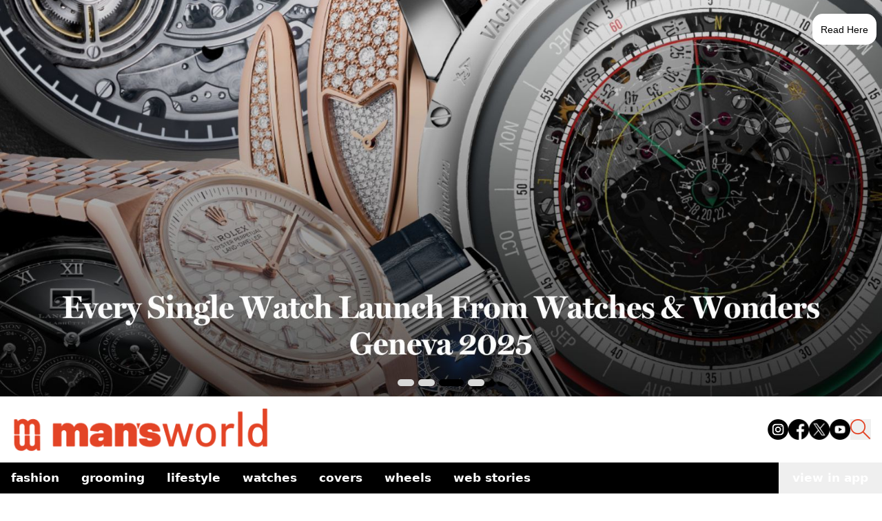

--- FILE ---
content_type: text/html; charset=utf-8
request_url: https://www.mansworldindia.com/
body_size: 31481
content:
<!DOCTYPE html><html lang="en"><head><meta charSet="utf-8"/><meta name="viewport" content="width=device-width"/><script async="" src="https://www.googletagmanager.com/gtag/js?id=G-9E287485GG"></script><script>
            window.dataLayer = window.dataLayer || [];
            function gtag(){dataLayer.push(arguments);}
            gtag('js', new Date());
            gtag('config', 'G-9E287485GG');
          </script><script>
            !function(f,b,e,v,n,t,s)
            {if(f.fbq)return;n=f.fbq=function(){n.callMethod?
            n.callMethod.apply(n,arguments):n.queue.push(arguments)};
            if(!f._fbq)f._fbq=n;n.push=n;n.loaded=!0;n.version='2.0';
            n.queue=[];t=b.createElement(e);t.async=!0;
            t.src=v;s=b.getElementsByTagName(e)[0];
            s.parentNode.insertBefore(t,s)}(window, document,'script',
            'https://connect.facebook.net/en_US/fbevents.js');
            fbq('init', '512714238890188');
            fbq('track', 'PageView');
          </script><noscript><img height="1" width="1" style="display:none" src="https://www.facebook.com/tr?id=512714238890188&amp;ev=PageView&amp;noscript=1"/></noscript><script async="" custom-element="amp-analytics" src="https://cdn.ampproject.org/v0/amp-analytics-0.1.js"></script><script>
            (function(i, s, o, g, r, a, m) {
              i['GoogleAnalyticsObject'] = r;
              (i[r] =
                i[r] ||
                function() {
                  (i[r].q = i[r].q || []).push(arguments);
                }),
                (i[r].l = 1 * new Date());
              (a = s.createElement(o)), (m = s.getElementsByTagName(o)[0]);
              a.async = 1;
              a.src = g;
              m.parentNode.insertBefore(a, m);
            })(
              window,
              document,
              'script',
              'https://www.google-analytics.com/analytics.js',
              'ga'
            );
            ga('create', 'UA-57030640-1', 'auto');
            ga('send', 'pageview');
          </script><meta name="facebook-domain-verification" content="8hsxc5ua1frem6qmylkg48alej5ptl"/><script>
            (function(c,l,a,r,i,t,y){
                c[a]=c[a]||function(){(c[a].q=c[a].q||[]).push(arguments)};
                t=l.createElement(r);t.async=1;t.src="https://www.clarity.ms/tag/"+i;
                y=l.getElementsByTagName(r)[0];y.parentNode.insertBefore(t,y);
            })(window, document, "clarity", "script", "jxfs58j38b");
          </script><script async="" src="https://pagead2.googlesyndication.com/pagead/js/adsbygoogle.js?client=ca-pub-9376624155254410" crossorigin="anonymous"></script><meta property="og:type" content="website"/><meta property="og:url" content="https://www.mansworldindia.com/"/><meta property="og:site_name" content="Man&#x27;s World India"/><meta property="article:publisher" content="https://www.facebook.com/mansworldindiaofficial"/><meta name="twitter:card" content="summary_large_image"/><meta name="twitter:site" content="@mansworldindia"/><meta name="google-site-verification" content="dZL8TozORt5SwEslMu1VTmA0iwT2LD8ejgysTgtC_mU"/><meta name="next-head-count" content="18"/><link rel="preload" href="/_next/static/media/f8a669a999c483ca-s.p.woff2" as="font" type="font/woff2" crossorigin="anonymous" data-next-font="size-adjust"/><link rel="preload" href="/_next/static/media/e1c529c04de64b40-s.p.woff2" as="font" type="font/woff2" crossorigin="anonymous" data-next-font="size-adjust"/><link rel="preload" href="/_next/static/css/cf11027fb50f06a3.css" as="style"/><link rel="stylesheet" href="/_next/static/css/cf11027fb50f06a3.css" data-n-g=""/><noscript data-n-css=""></noscript><script defer="" nomodule="" src="/_next/static/chunks/polyfills-c67a75d1b6f99dc8.js"></script><script src="/_next/static/chunks/webpack-6af0e3c12b874bb0.js" defer=""></script><script src="/_next/static/chunks/framework-0532765778c3cbb0.js" defer=""></script><script src="/_next/static/chunks/main-10970f326e34a756.js" defer=""></script><script src="/_next/static/chunks/pages/_app-f10169cd9c136524.js" defer=""></script><script src="/_next/static/chunks/861-3f7c6a57e128c7c9.js" defer=""></script><script src="/_next/static/chunks/72-62b5ea9fcd89e21d.js" defer=""></script><script src="/_next/static/chunks/483-7dc3b097e0cc7432.js" defer=""></script><script src="/_next/static/chunks/38-8d23a2c924fd242d.js" defer=""></script><script src="/_next/static/chunks/849-9208161cb406f56a.js" defer=""></script><script src="/_next/static/chunks/77-8d806548bbd8a185.js" defer=""></script><script src="/_next/static/chunks/pages/index-e6ac9e6ef5677d9d.js" defer=""></script><script src="/_next/static/qBq0BA0zstDacEAmWeapQ/_buildManifest.js" defer=""></script><script src="/_next/static/qBq0BA0zstDacEAmWeapQ/_ssgManifest.js" defer=""></script></head><body><noscript><iframe src="https://www.googletagmanager.com/ns.html?id=GTM-M2JH6VZ" height="0" width="0" style="display:none;visibility:hidden"></iframe></noscript><div id="__next"><main class="__variable_ba1713 __variable_2c3fb3"><style>#nprogress{pointer-events:none}#nprogress .bar{background:#E34426;position:fixed;z-index:1600;top: 0;left:0;width:100%;height:4px}#nprogress .peg{display:block;position:absolute;right:0;width:100px;height:100%;box-shadow:0 0 10px #E34426,0 0 5px #E34426;opacity:1;-webkit-transform:rotate(3deg) translate(0px,-4px);-ms-transform:rotate(3deg) translate(0px,-4px);transform:rotate(3deg) translate(0px,-4px)}#nprogress .spinner{display:block;position:fixed;z-index:1600;top: 15px;right:15px}#nprogress .spinner-icon{width:18px;height:18px;box-sizing:border-box;border:2px solid transparent;border-top-color:#E34426;border-left-color:#E34426;border-radius:50%;-webkit-animation:nprogress-spinner 400ms linear infinite;animation:nprogress-spinner 400ms linear infinite}.nprogress-custom-parent{overflow:hidden;position:relative}.nprogress-custom-parent #nprogress .bar,.nprogress-custom-parent #nprogress .spinner{position:absolute}@-webkit-keyframes nprogress-spinner{0%{-webkit-transform:rotate(0deg)}100%{-webkit-transform:rotate(360deg)}}@keyframes nprogress-spinner{0%{transform:rotate(0deg)}100%{transform:rotate(360deg)}}</style><div><div class="css-175oi2r r-97e31f r-bv2aro r-hxflta r-10xqauy" style="flex:1"><div class="css-175oi2r flex-1 z-auto min-h-screen flex flex-col"><div class="css-175oi2r"><div class="css-175oi2r r-150rngu r-18u37iz r-16y2uox r-1wbh5a2 r-lltvgl r-buy8e9 r-agouwx r-mfh4gg r-2eszeu"><div class="css-175oi2r r-18u37iz"><div class="css-175oi2r r-cpa5s6"><div class="css-175oi2r r-18u37iz"><div class="max-h-[80vh] object-cover w-screen justify-center items-center relative"><img class="max-h-[80vh] object-cover w-screen justify-center items-center" src="https://d12d6l12s3d372.cloudfront.net/MW_homepage_banner_Naga_Chaitanya_July_2025_cover_d5ae0dd299.jpg"/><div class="absolute bottom-0 w-full bg-black text-white text-xs text-center font-family-Barlow-500"></div><a href="https://www.mansworldindia.com/covers/naga-chaitanya-the-gentle-maverick" class="pointer-events-auto absolute top-5 right-2 text-[12px] lg:text-[14px] p-[8px] lg:p-[12px] font-family-Barlow-500 rounded-[8px] lg:rounded-[15px] bg-white text-black" target="_blank" rel="noopener noreferrer"><div dir="auto" class="css-146c3p1">Know More</div></a></div></div></div><div class="css-175oi2r r-cpa5s6"><div class="css-175oi2r r-18u37iz"><div class="max-h-[80vh] object-cover w-screen justify-center items-center relative"><img class="max-h-[80vh] object-cover w-screen justify-center items-center" src="https://d12d6l12s3d372.cloudfront.net/Abhishek_bachchan_homepage_carousal_adapt_6f1fb31667.jpeg"/><div class="absolute bottom-0 w-full bg-black text-white text-xs text-center font-family-Barlow-500"></div><a href="https://www.mansworldindia.com/covers/abhishek-bachchan-2-0-redefining-the-a-list" class="pointer-events-auto absolute top-5 right-2 text-[12px] lg:text-[14px] p-[8px] lg:p-[12px] font-family-Barlow-500 rounded-[8px] lg:rounded-[15px] bg-white text-black" target="_blank" rel="noopener noreferrer"><div dir="auto" class="css-146c3p1">Read Here</div></a></div></div></div><div class="css-175oi2r r-cpa5s6"><div class="css-175oi2r r-18u37iz"><div class="max-h-[80vh] object-cover w-screen justify-center items-center relative"><img class="max-h-[80vh] object-cover w-screen justify-center items-center" src="https://d12d6l12s3d372.cloudfront.net/Watches_and_Wonders_2025_roundup_homepage_banner_ff04f36fc4.jpg"/><div class="absolute bottom-0 w-full bg-black text-white text-xs text-center font-family-Barlow-500"></div><a href="https://www.mansworldindia.com/watches/every-single-watch-launch-from-watches-and-wonders-geneva-2025" class="pointer-events-auto absolute top-5 right-2 text-[12px] lg:text-[14px] p-[8px] lg:p-[12px] font-family-Barlow-500 rounded-[8px] lg:rounded-[15px] bg-white text-black" target="_blank" rel="noopener noreferrer"><div dir="auto" class="css-146c3p1">Read Here</div></a></div></div></div><div class="css-175oi2r r-cpa5s6"><div class="css-175oi2r r-18u37iz"><div class="max-h-[80vh] object-cover w-screen justify-center items-center relative"><img class="max-h-[80vh] object-cover w-screen justify-center items-center" src="https://d12d6l12s3d372.cloudfront.net/The_Ballerina_Sneaker_Might_Be_The_IT_Footwear_Of_2025_0b8a38cbb2.jpg"/><div class="absolute bottom-0 w-full bg-black text-white text-xs text-center font-family-Barlow-500"></div><a href="https://www.mansworldindia.com/fashion/balletcore-for-bros-the-ballerina-sneaker-might-be-the-it-footwear-of-2025" class="pointer-events-auto absolute top-5 right-2 text-[12px] lg:text-[14px] p-[8px] lg:p-[12px] font-family-Barlow-500 rounded-[8px] lg:rounded-[15px] bg-white text-black" target="_blank" rel="noopener noreferrer"><div dir="auto" class="css-146c3p1">Read Here</div></a></div></div></div></div></div><div class="css-175oi2r flex-row items-center justify-center absolute self-center bottom-0"><div class="css-175oi2r r-1awozwy r-1kihuf0 r-18u37iz r-eu3ka r-1777fci"><div tabindex="0" class="css-175oi2r r-1i6wzkk r-lrvibr r-1loqt21 r-1otgn73" style="transition-duration:0s"><div class="css-175oi2r" style="background-color:rgba(0,0,0,1.00);border-top-left-radius:5px;border-top-right-radius:5px;border-bottom-right-radius:5px;border-bottom-left-radius:5px;margin-right:3px;margin-left:3px;margin-top:0px;margin-bottom:0px;opacity:1;height:10px;width:36px"></div></div><div tabindex="0" class="css-175oi2r r-1i6wzkk r-lrvibr r-1loqt21 r-1otgn73" style="transition-duration:0s"><div class="css-175oi2r" style="background-color:rgba(217,217,217,1.00);border-top-left-radius:5px;border-top-right-radius:5px;border-bottom-right-radius:5px;border-bottom-left-radius:5px;margin-right:3px;margin-left:3px;margin-top:0px;margin-bottom:0px;opacity:1;height:10px;width:24px"></div></div><div tabindex="0" class="css-175oi2r r-1i6wzkk r-lrvibr r-1loqt21 r-1otgn73" style="transition-duration:0s"><div class="css-175oi2r" style="background-color:rgba(217,217,217,1.00);border-top-left-radius:5px;border-top-right-radius:5px;border-bottom-right-radius:5px;border-bottom-left-radius:5px;margin-right:3px;margin-left:3px;margin-top:0px;margin-bottom:0px;opacity:1;height:10px;width:24px"></div></div><div tabindex="0" class="css-175oi2r r-1i6wzkk r-lrvibr r-1loqt21 r-1otgn73" style="transition-duration:0s"><div class="css-175oi2r" style="background-color:rgba(217,217,217,1.00);border-top-left-radius:5px;border-top-right-radius:5px;border-bottom-right-radius:5px;border-bottom-left-radius:5px;margin-right:3px;margin-left:3px;margin-top:0px;margin-bottom:0px;opacity:1;height:10px;width:24px"></div></div></div></div></div><div class="bg-[#fff] sticky top-0 z-50 w-full mx-auto mb-[15px]"><nav class="container mx-auto pb-[15px] px-4 pt-4 flex justify-between items-end"><div class="flex items-end"><a href="/" class="pointer-events-auto min-w-[110px] lg:w-[382px]"><div class="mr-3 w-[202px] lg:w-[382px] relative"><img class="mr-3 w-[202px] lg:w-[382px]" src="https://d12d6l12s3d372.cloudfront.net/logo_f08f135e05.png"/><div class="absolute bottom-0 w-full bg-black text-white text-xs text-center font-family-Barlow-500"></div></div></a><div class="flex mb-[18px]"></div></div><div class="lg:hidden flex items-center"><button class="mx-[15px] h-[25px] sm:h-[30px] w-[25px] sm:w-[30px] "><img src="https://d12d6l12s3d372.cloudfront.net/search_icon_ea652f0825.png" class=""/></button><button class="text-black hover:text-gray-500 focus:outline-none"><svg xmlns="http://www.w3.org/2000/svg" class="h-[30px] w-[30px]" fill="none" viewBox="0 0 24 24" stroke="currentColor"><path stroke-linecap="round" stroke-linejoin="round" stroke-width="2" d="M4 6h16M4 12h16M4 18h16"></path></svg></button></div><div class="hidden lg:flex space-x-4 mb-[18px]"><a href="https://www.instagram.com/mansworldindia/" target="_blank" class="text-black hover:text-gray-300"><img src="https://d12d6l12s3d372.cloudfront.net/instagram_1_8dc63ae60a.png" class="h-[30px] w-[30px]" alt="Instagram"/></a><a href="https://www.facebook.com/mansworldindiaofficial/" target="_blank" class="text-black hover:text-gray-300"><img src="https://d12d6l12s3d372.cloudfront.net/facebook_3bd9101fb8.png" class="h-[30px] w-[30px]" alt="Facebook"/></a><a href="https://twitter.com/mansworldindia" target="_blank" class="text-black hover:text-gray-300"><img src="https://d12d6l12s3d372.cloudfront.net/twitter_3ef481fe87.png" class="h-[30px] w-[30px]" alt="Twitter"/></a><a href="https://www.youtube.com/user/Mansworldindia" target="_blank" class="text-black hover:text-gray-300"><img src="https://d12d6l12s3d372.cloudfront.net/youtube_e00f54063c.png" class="h-[30px] w-[30px]" alt="Youtube"/></a><button class=" h-[30px] w-[30px]"><img src="https://d12d6l12s3d372.cloudfront.net/search_icon_ea652f0825.png"/></button></div></nav><div class="container mx-auto flex items-center justify-between bg-[#000] "><div class="overflow-x-auto whitespace-nowrap flex flex-nowrap md:overflow-visible md:whitespace-normal md:flex-wrap sm:flex-nowrap"><nav class="lowercase text-[#fff] font-[700] text-[17px]"><ul class="flex flex-row flex-nowrap items-center"><li class="relative"><ul><a href="/category/fashion" aria-haspopup="menu" aria-expanded="false" class="text-left py-2 px-4 flex justify-between text-nowrap text-white">Fashion<span></span></a><ul class="absolute text-sm z-10  min-w-40 py-2 bg-black text-white  hidden"><li class="relative"><a class="block text-left py-2 px-4 h-full text-nowrap  text-white" href="/category/fashion/style">Style</a></li><li class="relative"><a class="block text-left py-2 px-4 h-full text-nowrap  text-white" href="/category/fashion/sneakers">Sneakers</a></li></ul></ul></li><li class="relative"><ul><a href="/category/grooming-special" aria-haspopup="menu" aria-expanded="false" class="text-left py-2 px-4 flex justify-between text-nowrap text-white">Grooming<span></span></a><ul class="absolute text-sm z-10  min-w-40 py-2 bg-black text-white  hidden"><li class="relative"><a class="block text-left py-2 px-4 h-full text-nowrap  text-white" href="/category/grooming-special/skin">Skin</a></li><li class="relative"><a class="block text-left py-2 px-4 h-full text-nowrap  text-white" href="/category/grooming-special/wellness">Wellness</a></li></ul></ul></li><li class="relative"><ul><a href="/category/lifestyle" aria-haspopup="menu" aria-expanded="false" class="text-left py-2 px-4 flex justify-between text-nowrap text-white">Lifestyle<span></span></a><ul class="absolute text-sm z-10  min-w-40 py-2 bg-black text-white  hidden"><li class="relative"><a class="block text-left py-2 px-4 h-full text-nowrap  text-white" href="/category/lifestyle/entertainment">Entertainment</a></li><li class="relative"><a class="block text-left py-2 px-4 h-full text-nowrap  text-white" href="/category/lifestyle/eat-and-drink">Eat &amp; Drink</a></li><li class="relative"><a class="block text-left py-2 px-4 h-full text-nowrap  text-white" href="/category/lifestyle/sports">Sport</a></li><li class="relative"><a class="block text-left py-2 px-4 h-full text-nowrap  text-white" href="/category/lifestyle/people">People</a></li><li class="relative"><a class="block text-left py-2 px-4 h-full text-nowrap  text-white" href="/category/lifestyle/tech">Tech</a></li></ul></ul></li><li class="relative"><a class="block text-left py-2 px-4 h-full text-nowrap  text-white" href="/category/watches">Watches</a></li><li class="relative"><a class="block text-left py-2 px-4 h-full text-nowrap  text-white" href="/category/covers">Covers</a></li><li class="relative"><a class="block text-left py-2 px-4 h-full text-nowrap  text-white" href="/category/wheels">Wheels</a></li><li class="relative"><a class="block text-left py-2 px-4 h-full text-nowrap  text-white" href="/web-stories">Web Stories</a></li></ul></nav></div><button class="lowercase whitespace-nowrap text-[#fff] font-[700] text-[17px] px-[20px] py-[10px]">view in app</button></div></div><div class="css-175oi2r r-150rngu r-eqz5dr r-16y2uox r-1wbh5a2 r-11yh6sk r-1rnoaur r-agouwx r-2eszeu"><div class="css-175oi2r"><div class="css-175oi2r"><div class="css-175oi2r h-[70vh]"><div role="progressbar" aria-valuemax="1" aria-valuemin="0" class="css-175oi2r r-1awozwy r-1777fci" style="flex:1"><div class="css-175oi2r r-1r8g8re r-1acpoxo r-17bb2tj r-1muvv40 r-1yef0xd r-1ldzwu0"><svg height="100%" viewBox="0 0 32 32" width="100%"><circle cx="16" cy="16" fill="none" r="14" stroke-width="4" style="stroke:#000000;opacity:0.2"></circle><circle cx="16" cy="16" fill="none" r="14" stroke-width="4" style="stroke:#000000;stroke-dasharray:80;stroke-dashoffset:60"></circle></svg></div></div></div></div><div class="css-175oi2r"><div class="css-175oi2r h-[70vh]"><div role="progressbar" aria-valuemax="1" aria-valuemin="0" class="css-175oi2r r-1awozwy r-1777fci" style="flex:1"><div class="css-175oi2r r-1r8g8re r-1acpoxo r-17bb2tj r-1muvv40 r-1yef0xd r-1ldzwu0"><svg height="100%" viewBox="0 0 32 32" width="100%"><circle cx="16" cy="16" fill="none" r="14" stroke-width="4" style="stroke:#000000;opacity:0.2"></circle><circle cx="16" cy="16" fill="none" r="14" stroke-width="4" style="stroke:#000000;stroke-dasharray:80;stroke-dashoffset:60"></circle></svg></div></div></div></div><div class="css-175oi2r"><div class="css-175oi2r h-[70vh]"><div role="progressbar" aria-valuemax="1" aria-valuemin="0" class="css-175oi2r r-1awozwy r-1777fci" style="flex:1"><div class="css-175oi2r r-1r8g8re r-1acpoxo r-17bb2tj r-1muvv40 r-1yef0xd r-1ldzwu0"><svg height="100%" viewBox="0 0 32 32" width="100%"><circle cx="16" cy="16" fill="none" r="14" stroke-width="4" style="stroke:#000000;opacity:0.2"></circle><circle cx="16" cy="16" fill="none" r="14" stroke-width="4" style="stroke:#000000;stroke-dasharray:80;stroke-dashoffset:60"></circle></svg></div></div></div></div><div class="css-175oi2r"><div class="css-175oi2r h-[70vh]"><div role="progressbar" aria-valuemax="1" aria-valuemin="0" class="css-175oi2r r-1awozwy r-1777fci" style="flex:1"><div class="css-175oi2r r-1r8g8re r-1acpoxo r-17bb2tj r-1muvv40 r-1yef0xd r-1ldzwu0"><svg height="100%" viewBox="0 0 32 32" width="100%"><circle cx="16" cy="16" fill="none" r="14" stroke-width="4" style="stroke:#000000;opacity:0.2"></circle><circle cx="16" cy="16" fill="none" r="14" stroke-width="4" style="stroke:#000000;stroke-dasharray:80;stroke-dashoffset:60"></circle></svg></div></div></div></div><div class="css-175oi2r"><div class="css-175oi2r h-[70vh]"><div role="progressbar" aria-valuemax="1" aria-valuemin="0" class="css-175oi2r r-1awozwy r-1777fci" style="flex:1"><div class="css-175oi2r r-1r8g8re r-1acpoxo r-17bb2tj r-1muvv40 r-1yef0xd r-1ldzwu0"><svg height="100%" viewBox="0 0 32 32" width="100%"><circle cx="16" cy="16" fill="none" r="14" stroke-width="4" style="stroke:#000000;opacity:0.2"></circle><circle cx="16" cy="16" fill="none" r="14" stroke-width="4" style="stroke:#000000;stroke-dasharray:80;stroke-dashoffset:60"></circle></svg></div></div></div></div><div class="css-175oi2r"><div class="css-175oi2r h-[70vh]"><div role="progressbar" aria-valuemax="1" aria-valuemin="0" class="css-175oi2r r-1awozwy r-1777fci" style="flex:1"><div class="css-175oi2r r-1r8g8re r-1acpoxo r-17bb2tj r-1muvv40 r-1yef0xd r-1ldzwu0"><svg height="100%" viewBox="0 0 32 32" width="100%"><circle cx="16" cy="16" fill="none" r="14" stroke-width="4" style="stroke:#000000;opacity:0.2"></circle><circle cx="16" cy="16" fill="none" r="14" stroke-width="4" style="stroke:#000000;stroke-dasharray:80;stroke-dashoffset:60"></circle></svg></div></div></div></div><div class="css-175oi2r"><div class="css-175oi2r h-[70vh]"><div role="progressbar" aria-valuemax="1" aria-valuemin="0" class="css-175oi2r r-1awozwy r-1777fci" style="flex:1"><div class="css-175oi2r r-1r8g8re r-1acpoxo r-17bb2tj r-1muvv40 r-1yef0xd r-1ldzwu0"><svg height="100%" viewBox="0 0 32 32" width="100%"><circle cx="16" cy="16" fill="none" r="14" stroke-width="4" style="stroke:#000000;opacity:0.2"></circle><circle cx="16" cy="16" fill="none" r="14" stroke-width="4" style="stroke:#000000;stroke-dasharray:80;stroke-dashoffset:60"></circle></svg></div></div></div></div><div class="css-175oi2r"><div class="css-175oi2r h-[70vh]"><div role="progressbar" aria-valuemax="1" aria-valuemin="0" class="css-175oi2r r-1awozwy r-1777fci" style="flex:1"><div class="css-175oi2r r-1r8g8re r-1acpoxo r-17bb2tj r-1muvv40 r-1yef0xd r-1ldzwu0"><svg height="100%" viewBox="0 0 32 32" width="100%"><circle cx="16" cy="16" fill="none" r="14" stroke-width="4" style="stroke:#000000;opacity:0.2"></circle><circle cx="16" cy="16" fill="none" r="14" stroke-width="4" style="stroke:#000000;stroke-dasharray:80;stroke-dashoffset:60"></circle></svg></div></div></div></div><div class="css-175oi2r"><div class="css-175oi2r"></div></div><div class="css-175oi2r"><div class="css-175oi2r"></div></div><div class="css-175oi2r" style="height:0px"></div></div></div><div class="css-175oi2r bg-gray-200 py-[30px] mt-auto"><div class="css-175oi2r container px-[15px] sm:px-[0px] mx-auto flex flex-col justify-evenly "><a href="/" class="pointer-events-auto"><div class="h-[43.04px] w-[255.53px] mb-[15px] relative"><img class="h-[43.04px] w-[255.53px] mb-[15px]" src="https://d12d6l12s3d372.cloudfront.net/logo_f08f135e05.png"/><div class="absolute bottom-0 w-full bg-black text-white text-xs text-center font-family-Barlow-500"></div></div></a></div><div class="css-175oi2r h-[0.5px] bg-black mb-[15px]"></div><div class="css-175oi2r container px-[15px] sm:px-[0px] mx-auto flex flex-col justify-evenly "><div class="css-175oi2r flex flex-col flex-grow md:flex-row justify-between w-full"><div class="css-175oi2r flex flex-1 flex-col mb-[30px] md:mb-0"></div><div class="css-175oi2r flex flex-1 flex-col justify-between mb-[30px] md:mb-0"><a href="/about-us" class="pointer-events-auto"><div dir="auto" class="css-146c3p1 text-black font-barlow text-[17px] font-[400] leading-[31px] uppercase">About Us</div></a><a href="/contact" class="pointer-events-auto"><div dir="auto" class="css-146c3p1 text-black font-barlow text-[17px] font-[400] leading-[31px] uppercase">Contact</div></a><a href="/privacy-policy" class="pointer-events-auto"><div dir="auto" class="css-146c3p1 text-black font-barlow text-[17px] font-[400] leading-[31px] uppercase">Privacy Policy</div></a><a href="/terms-and-conditions" class="pointer-events-auto"><div dir="auto" class="css-146c3p1 text-black font-barlow text-[17px] font-[400] leading-[31px] uppercase">Terms &amp; Conditions</div></a><a href="/advertise" class="pointer-events-auto"><div dir="auto" class="css-146c3p1 text-black font-barlow text-[17px] font-[400] leading-[31px] uppercase">Advertise</div></a></div><div class="css-175oi2r flex flex-1 flex-col"><div dir="auto" class="css-146c3p1 text-black font-barlow text-[18px] font-[700] uppercase mb-[15px]">Follow US :</div><div class="css-175oi2r flex flex-row space-x-4"><a href="https://www.instagram.com/mansworldindia/" class="pointer-events-auto text-black hover:text-gray-300" target="_blank" rel="noopener noreferrer"><div class="h-[35px] w-[35px] relative"><img class="h-[35px] w-[35px]" src="https://d12d6l12s3d372.cloudfront.net/instagram_1_2286e42875.png" alt="Instagram"/><div class="absolute bottom-0 w-full bg-black text-white text-xs text-center font-family-Barlow-500"></div></div></a><a href="https://www.facebook.com/mansworldindiaofficial/" class="pointer-events-auto text-black hover:text-gray-300" target="_blank" rel="noopener noreferrer"><div class="h-[35px] w-[35px] relative"><img class="h-[35px] w-[35px]" src="https://d12d6l12s3d372.cloudfront.net/facebook_3bd9101fb8.png" alt="Facebook"/><div class="absolute bottom-0 w-full bg-black text-white text-xs text-center font-family-Barlow-500"></div></div></a><a href="https://twitter.com/mansworldindia" class="pointer-events-auto text-black hover:text-gray-300" target="_blank" rel="noopener noreferrer"><div class="h-[35px] w-[35px] relative"><img class="h-[35px] w-[35px]" src="https://d12d6l12s3d372.cloudfront.net/twitter_3ef481fe87.png" alt="Twitter"/><div class="absolute bottom-0 w-full bg-black text-white text-xs text-center font-family-Barlow-500"></div></div></a><a href="https://www.youtube.com/user/Mansworldindia" class="pointer-events-auto text-black hover:text-gray-300" target="_blank" rel="noopener noreferrer"><div class="h-[35px] w-[35px] relative"><img class="h-[35px] w-[35px]" src="https://d12d6l12s3d372.cloudfront.net/youtube_e00f54063c.png" alt="YouTube"/><div class="absolute bottom-0 w-full bg-black text-white text-xs text-center font-family-Barlow-500"></div></div></a></div></div></div></div><div dir="auto" class="css-146c3p1 text-center mt-[30px] text-black">©2024 Creativeland Publishing Pvt. Ltd. All Rights Reserved</div></div></div></div></div></main></div><script id="__NEXT_DATA__" type="application/json">{"props":{"pageProps":{"page":{"seo":null,"contentSections":[{"__typename":"ComponentElementsPosts","sectionHeading":{"heading":"Covers","__typename":"ComponentSectionsHeading"},"displayType":"Scrollable","limit":20,"ViewMore":true,"categories":{"data":[{"attributes":{"name":"Covers","slug":"covers","articles":{"data":[{"attributes":{"title":"Everyone’s Obsessed With Bobby Deol","description":"\u003ci\u003e\u003cp\u003eThere is no one quite like Bobby Deol in Indian cinema. A phoenix rising, with a colourful past, ruling the present, and bulldozing his way into the future. But why is everyone suddenly obsessed with the once nineties\u0026#8217; heartthrob. In his most honest chat, this Deol gets personal about family, failure and the fact that he’s only just getting started.\u003c/p\u003e\n\u003c/i\u003e","slug":"everyones-obsessed-with-bobby-deol","cover":{"data":[{"attributes":{"url":"https://d12d6l12s3d372.cloudfront.net/Cover_1350_X_700_Bobby_bda0828d56.jpg","ext":".jpg","mime":"image/jpeg","name":"Cover_1350 X 700 - Bobby.jpg","__typename":"UploadFile"},"__typename":"UploadFileEntity"}],"__typename":"UploadFileRelationResponseCollection"},"categories":{"data":[{"attributes":{"finalUrl":"currentedition","name":"Current Issue","__typename":"Category"},"__typename":"CategoryEntity"},{"attributes":{"finalUrl":"covers","name":"Covers","__typename":"Category"},"__typename":"CategoryEntity"}],"__typename":"CategoryRelationResponseCollection"},"authorsBio":{"data":{"attributes":{"name":"Ananya Ghosh","__typename":"Author"},"__typename":"AuthorEntity"},"__typename":"AuthorEntityResponse"},"__typename":"Article"},"__typename":"ArticleEntity"},{"attributes":{"title":"The Curious Case of Jim Sarbh","description":"\u003ci\u003e\u003cp\u003eAn Emmy nomination. A consistent string of hit movies. A multi-faceted actor who roars regardless of the stage you put him on. Jim Sarbh and alternative cinema are no longer mutually exclusive. You’re looking at a leading man  \u003c/p\u003e\n\u003c/i\u003e","slug":"the-curious-case-of-jim-sarbh","cover":{"data":[{"attributes":{"url":"https://d12d6l12s3d372.cloudfront.net/Cover_1350_X_700_Jim_a19b3c9cb3.jpg","ext":".jpg","mime":"image/jpeg","name":"Cover_1350 X 700 - Jim.jpg","__typename":"UploadFile"},"__typename":"UploadFileEntity"}],"__typename":"UploadFileRelationResponseCollection"},"categories":{"data":[{"attributes":{"finalUrl":"currentedition","name":"Current Issue","__typename":"Category"},"__typename":"CategoryEntity"},{"attributes":{"finalUrl":"covers","name":"Covers","__typename":"Category"},"__typename":"CategoryEntity"}],"__typename":"CategoryRelationResponseCollection"},"authorsBio":{"data":{"attributes":{"name":"Shivangi Lolayekar","__typename":"Author"},"__typename":"AuthorEntity"},"__typename":"AuthorEntityResponse"},"__typename":"Article"},"__typename":"ArticleEntity"},{"attributes":{"title":"Coming Into His Own","description":"\u003ci\u003e\u003cp\u003eGulshan Devaiah may not be the epitome of ‘masculinity’ but his choices, both on and off screen make him a true hero. As someone who has shied away from speaking about sex and sexuality in the past‚ he admits to being more comfortable about such conversations today\u003c/p\u003e\n\u003c/i\u003e","slug":"coming-into-his-own-gulshan-devaiah-masculinity-conversations-about-sex-and-sexuality","cover":{"data":[{"attributes":{"url":"https://d12d6l12s3d372.cloudfront.net/Cover_1350_X_700_Gulshan_1d75f67535.jpg","ext":".jpg","mime":"image/jpeg","name":"Cover_1350 X 700 - Gulshan.jpg","__typename":"UploadFile"},"__typename":"UploadFileEntity"}],"__typename":"UploadFileRelationResponseCollection"},"categories":{"data":[{"attributes":{"finalUrl":"currentedition/from-the-magazine","name":"From The Magazine","__typename":"Category"},"__typename":"CategoryEntity"},{"attributes":{"finalUrl":"covers","name":"Covers","__typename":"Category"},"__typename":"CategoryEntity"},{"attributes":{"finalUrl":"currentedition","name":"Current Issue","__typename":"Category"},"__typename":"CategoryEntity"}],"__typename":"CategoryRelationResponseCollection"},"authorsBio":{"data":{"attributes":{"name":"Geetika Sachdev","__typename":"Author"},"__typename":"AuthorEntity"},"__typename":"AuthorEntityResponse"},"__typename":"Article"},"__typename":"ArticleEntity"},{"attributes":{"title":"Shikhar Dhawan 2.0 ","description":"\u003ci\u003e\u003cp\u003eForget the Cricket World Cup, Shikhar Dhawan’s having the time of his life. In an exclusive interview with Man’s World, the master batter opens about everything that’s happening behind closed doors  \u003c/p\u003e\n\u003c/i\u003e","slug":"shikhar-dhawan-next-chapter-life-beyond-cricket","cover":{"data":[{"attributes":{"url":"https://d12d6l12s3d372.cloudfront.net/Cover_1350_X_700_Shikhar_a375bc733e.jpg","ext":".jpg","mime":"image/jpeg","name":"Cover_1350 X 700 - Shikhar.jpg","__typename":"UploadFile"},"__typename":"UploadFileEntity"}],"__typename":"UploadFileRelationResponseCollection"},"categories":{"data":[{"attributes":{"finalUrl":"covers","name":"Covers","__typename":"Category"},"__typename":"CategoryEntity"},{"attributes":{"finalUrl":"currentedition","name":"Current Issue","__typename":"Category"},"__typename":"CategoryEntity"}],"__typename":"CategoryRelationResponseCollection"},"authorsBio":{"data":{"attributes":{"name":"MW Staff","__typename":"Author"},"__typename":"AuthorEntity"},"__typename":"AuthorEntityResponse"},"__typename":"Article"},"__typename":"ArticleEntity"},{"attributes":{"title":"In The La La Land","description":"\u003ci\u003e\u003cp\u003eHe is among the biggest Indian musicians on the global stage. He is also a rare combination of a successful singer and actor, a double-barreled career accomplishment not seen since the days of K L Saigal and Kishore Kumar. and Kishore Kumar. Yet, Diljit Dosanjh stands out for his down-to-earth modesty\u003c/p\u003e\n\u003c/i\u003e","slug":"in-the-la-la-land-diljit-dosanjh-fashion-coachella-music-acting","cover":{"data":[{"attributes":{"url":"https://d12d6l12s3d372.cloudfront.net/Cover_1350_X_700_Diljit_f13a5479de.jpg","ext":".jpg","mime":"image/jpeg","name":"Cover_1350 X 700 Diljit.jpg","__typename":"UploadFile"},"__typename":"UploadFileEntity"}],"__typename":"UploadFileRelationResponseCollection"},"categories":{"data":[{"attributes":{"finalUrl":"covers","name":"Covers","__typename":"Category"},"__typename":"CategoryEntity"},{"attributes":{"finalUrl":"currentedition","name":"Current Issue","__typename":"Category"},"__typename":"CategoryEntity"},{"attributes":{"finalUrl":"currentedition/from-the-magazine","name":"From The Magazine","__typename":"Category"},"__typename":"CategoryEntity"}],"__typename":"CategoryRelationResponseCollection"},"authorsBio":{"data":{"attributes":{"name":"Peony Hirwani","__typename":"Author"},"__typename":"AuthorEntity"},"__typename":"AuthorEntityResponse"},"__typename":"Article"},"__typename":"ArticleEntity"},{"attributes":{"title":"Vikrant Massey: Redefining Masculinity ","description":"\u003ci\u003e\u003cp\u003eIt’s been 10 years since his debut as the charming Dev Anand fan, Devdas ‘Dev’ Mukherjee in Vikramaditya Motwane’s Sonakshi Sinha-Ranveer Singh-led cult classic, Lootera. Over the years, Vikrant Massey has consistently not only given powerful performances but has also picked up characters that are instrumental in breaking the stereotypes about men and masculinity that society, especially Bollywood, has traditionally celebrated\u003c/p\u003e\n\u003c/i\u003e","slug":"vikrant-massey-redefining-masculinity-bollywood","cover":{"data":[{"attributes":{"url":"https://d12d6l12s3d372.cloudfront.net/Cover_1350_X_700_Vikrant_a6c763d17f.jpg","ext":".jpg","mime":"image/jpeg","name":"Cover_1350 X 700 - Vikrant.jpg","__typename":"UploadFile"},"__typename":"UploadFileEntity"}],"__typename":"UploadFileRelationResponseCollection"},"categories":{"data":[{"attributes":{"finalUrl":"covers","name":"Covers","__typename":"Category"},"__typename":"CategoryEntity"}],"__typename":"CategoryRelationResponseCollection"},"authorsBio":{"data":{"attributes":{"name":"Ananya Ghosh","__typename":"Author"},"__typename":"AuthorEntity"},"__typename":"AuthorEntityResponse"},"__typename":"Article"},"__typename":"ArticleEntity"},{"attributes":{"title":"Vijay Singh Ajairajpura: The Renegade Behind Rajputana Customs","description":"\u003ci\u003e\u003cp\u003eVijay Singh Ajairajpura is a unique intersection of royalty and a petrolhead. But that’s not what’s kept him going for 14 years to build and sustain India’s first biking customisation house. Rather it’s his contagious and unyielding passion to create and promote a wholesome motorcycling ecosystem in India, that’s made him a frontrunner in the space  \u003c/p\u003e\n\u003c/i\u003e","slug":"vijay-singh-ajairajpura-the-renegade-behind-rajputana-customs","cover":{"data":[{"attributes":{"url":"https://d12d6l12s3d372.cloudfront.net/Cover_1350_X_700_Vijay_8c4e25d316.jpg","ext":".jpg","mime":"image/jpeg","name":"Cover_1350 X 700 - Vijay.jpg","__typename":"UploadFile"},"__typename":"UploadFileEntity"}],"__typename":"UploadFileRelationResponseCollection"},"categories":{"data":[{"attributes":{"finalUrl":"covers","name":"Covers","__typename":"Category"},"__typename":"CategoryEntity"}],"__typename":"CategoryRelationResponseCollection"},"authorsBio":{"data":{"attributes":{"name":"Kanaad Chatterjee","__typename":"Author"},"__typename":"AuthorEntity"},"__typename":"AuthorEntityResponse"},"__typename":"Article"},"__typename":"ArticleEntity"},{"attributes":{"title":"India’s Most Daring Rapper Kr$na Gets Personal","description":"\u003ci\u003e\u003cp\u003eIndia’s hip-hop scene is flaming hot and Kr$na ,who just dropped his new EP Far From Over, ignites it with a staggering mix of Hindi-English lyrics and a superior rap delivery that’s earned him a place in the big boys’ club. But who’s the real Krishna Kaul when the mic drops? We find out  \u003c/p\u003e\n\u003c/i\u003e","slug":"indias-most-daring-rapper-krna-gets-personal","cover":{"data":[{"attributes":{"url":"https://d12d6l12s3d372.cloudfront.net/KRSNA_August_Cover_0cee14341a.jpg","ext":".jpg","mime":"image/jpeg","name":"KRSNA-August-Cover.jpg","__typename":"UploadFile"},"__typename":"UploadFileEntity"}],"__typename":"UploadFileRelationResponseCollection"},"categories":{"data":[{"attributes":{"finalUrl":"covers","name":"Covers","__typename":"Category"},"__typename":"CategoryEntity"}],"__typename":"CategoryRelationResponseCollection"},"authorsBio":{"data":{"attributes":{"name":"Shivangi Lolayekar","__typename":"Author"},"__typename":"AuthorEntity"},"__typename":"AuthorEntityResponse"},"__typename":"Article"},"__typename":"ArticleEntity"},{"attributes":{"title":"Babil Khan: The Edge of Innocence","description":"\u003ci\u003e\u003cp\u003eBabil Khan is just one-film old but he has made each moment of his 25 years on this planet count. The son of late Irrfan Khan, Babil is also every bit a mumma’s boy. But for him, his greatest mentor is life itself \u003c/p\u003e\n\u003c/i\u003e","slug":"babil-khan-the-edge-of-innocence","cover":{"data":[{"attributes":{"url":"https://d12d6l12s3d372.cloudfront.net/Brown_Aesthetic_Give_Away_Instagram_Post_11_5a41b5a449.png","ext":".png","mime":"image/png","name":"Brown-Aesthetic-Give-Away-Instagram-Post-11.png","__typename":"UploadFile"},"__typename":"UploadFileEntity"}],"__typename":"UploadFileRelationResponseCollection"},"categories":{"data":[{"attributes":{"finalUrl":"currentedition","name":"Current Issue","__typename":"Category"},"__typename":"CategoryEntity"},{"attributes":{"finalUrl":"covers","name":"Covers","__typename":"Category"},"__typename":"CategoryEntity"}],"__typename":"CategoryRelationResponseCollection"},"authorsBio":{"data":{"attributes":{"name":"Ananya Ghosh","__typename":"Author"},"__typename":"AuthorEntity"},"__typename":"AuthorEntityResponse"},"__typename":"Article"},"__typename":"ArticleEntity"},{"attributes":{"title":"Manoj Bajpayee: The Renaissance Man","description":"\u003ci\u003e\u003cp\u003eIf the OTT boom has paved the way for the emergence of Manoj Bajpayee 3.0, he has played a crucial part in making content-driven cinema mainstream as well as in the evolution of the ‘leading man’.  Today a Shrikant Tiwari can exist because Bhiku Mhatre happened. This is the story of a misfit, a rank outsider, a stubborn and angry young actor, who conquered and changed Bollywood, one movie at a time\u003c/p\u003e\n\u003c/i\u003e","slug":"manoj-bajpayee-the-renaissance-man-movies-bollywood","cover":{"data":[{"attributes":{"url":"https://d12d6l12s3d372.cloudfront.net/MW_Cover_Manoj_4_5_ratio_scaled_b973d25eb5.jpg","ext":".jpg","mime":"image/jpeg","name":"MW-Cover-Manoj-4-5-ratio-scaled.jpg","__typename":"UploadFile"},"__typename":"UploadFileEntity"}],"__typename":"UploadFileRelationResponseCollection"},"categories":{"data":[{"attributes":{"finalUrl":"covers","name":"Covers","__typename":"Category"},"__typename":"CategoryEntity"}],"__typename":"CategoryRelationResponseCollection"},"authorsBio":{"data":{"attributes":{"name":"Ananya Ghosh","__typename":"Author"},"__typename":"AuthorEntity"},"__typename":"AuthorEntityResponse"},"__typename":"Article"},"__typename":"ArticleEntity"}],"__typename":"ArticleRelationResponseCollection"},"__typename":"Category"},"__typename":"CategoryEntity"}],"__typename":"CategoryRelationResponseCollection"}},{"__typename":"ComponentElementsPosts","sectionHeading":{"heading":"Fashion","__typename":"ComponentSectionsHeading"},"displayType":"Scrollable","limit":20,"ViewMore":true,"categories":{"data":[{"attributes":{"name":"Fashion","slug":"fashion","articles":{"data":[{"attributes":{"title":"From Ties To T-Shirts; Decoding The Evolution Of Menswear At Work","description":"\u003ci\u003e\u003cp\u003eThe current generation is breaking workwear norms—one hoodie at a time\u003c/p\u003e\n\u003c/i\u003e","slug":"from-ties-to-t-shirts-evolution-of-workwear-menswear-trends-fashion","cover":{"data":[{"attributes":{"url":"https://d12d6l12s3d372.cloudfront.net/From_Ties_To_T_Shirts_featured_e7cabddff8.jpg","ext":".jpg","mime":"image/jpeg","name":"From-Ties-To-T-Shirts-featured.jpg","__typename":"UploadFile"},"__typename":"UploadFileEntity"}],"__typename":"UploadFileRelationResponseCollection"},"categories":{"data":[{"attributes":{"finalUrl":"fashion/style","name":"Style","__typename":"Category"},"__typename":"CategoryEntity"},{"attributes":{"finalUrl":"fashion","name":"Fashion","__typename":"Category"},"__typename":"CategoryEntity"}],"__typename":"CategoryRelationResponseCollection"},"authorsBio":{"data":{"attributes":{"name":"Niraj Kakade","__typename":"Author"},"__typename":"AuthorEntity"},"__typename":"AuthorEntityResponse"},"__typename":"Article"},"__typename":"ArticleEntity"},{"attributes":{"title":"Top Sneakers Of 2023","description":"\u003ci\u003e\u003cp\u003eThe best in sneakerverse\u003c/p\u003e\n\u003c/i\u003e","slug":"best-sneakers-of-2023-nike-tiffany-air-force-astroloubi-adidass-stan-smith","cover":{"data":[{"attributes":{"url":"https://d12d6l12s3d372.cloudfront.net/Best_Sneakers_of_2023_0ef463ce7d.png","ext":".png","mime":"image/png","name":"Best-Sneakers-of-2023.png","__typename":"UploadFile"},"__typename":"UploadFileEntity"}],"__typename":"UploadFileRelationResponseCollection"},"categories":{"data":[{"attributes":{"finalUrl":"fashion/style","name":"Style","__typename":"Category"},"__typename":"CategoryEntity"},{"attributes":{"finalUrl":"fashion","name":"Fashion","__typename":"Category"},"__typename":"CategoryEntity"}],"__typename":"CategoryRelationResponseCollection"},"authorsBio":{"data":{"attributes":{"name":"Rohit Kamble","__typename":"Author"},"__typename":"AuthorEntity"},"__typename":"AuthorEntityResponse"},"__typename":"Article"},"__typename":"ArticleEntity"},{"attributes":{"title":"Traditional Menswear Label Tasva Unveils Its AW23 Campaign","description":"\u003ci\u003e\u003cp\u003eStarring Ranbir Kapoor and Ananya Pandey\u003c/p\u003e\n\u003c/i\u003e","slug":"traditional-menswear-label-tasva-unveils-its-aw23-campaign","cover":{"data":[{"attributes":{"url":"https://d12d6l12s3d372.cloudfront.net/Ranbir_Tasva_AW_23_Advertorial_featured_image_9773d264f4.jpg","ext":".jpg","mime":"image/jpeg","name":"Ranbir-Tasva-AW-23-Advertorial-featured-image.jpg","__typename":"UploadFile"},"__typename":"UploadFileEntity"}],"__typename":"UploadFileRelationResponseCollection"},"categories":{"data":[{"attributes":{"finalUrl":"fashion","name":"Fashion","__typename":"Category"},"__typename":"CategoryEntity"},{"attributes":{"finalUrl":"fashion/style","name":"Style","__typename":"Category"},"__typename":"CategoryEntity"}],"__typename":"CategoryRelationResponseCollection"},"authorsBio":{"data":{"attributes":{"name":"Kanaad Chatterjee","__typename":"Author"},"__typename":"AuthorEntity"},"__typename":"AuthorEntityResponse"},"__typename":"Article"},"__typename":"ArticleEntity"},{"attributes":{"title":"Mia Khalifa: From Pornstar to Front Row At The Fashion Week","description":"\u003ci\u003e\u003cp\u003eA name that once dominated the adult entertainment industry is turning heads at Fashion Week\u003c/p\u003e\n\u003c/i\u003e","slug":"mia-khalifa-from-pornstar-to-front-row-at-the-fashion-week","cover":{"data":[{"attributes":{"url":"https://d12d6l12s3d372.cloudfront.net/Mia_Khalifa_story_feature_image_c1c56d3a74.png","ext":".png","mime":"image/png","name":"Mia-Khalifa-story-feature-image.png","__typename":"UploadFile"},"__typename":"UploadFileEntity"}],"__typename":"UploadFileRelationResponseCollection"},"categories":{"data":[{"attributes":{"finalUrl":"fashion","name":"Fashion","__typename":"Category"},"__typename":"CategoryEntity"},{"attributes":{"finalUrl":"lifestyle","name":"Lifestyle","__typename":"Category"},"__typename":"CategoryEntity"}],"__typename":"CategoryRelationResponseCollection"},"authorsBio":{"data":{"attributes":{"name":"Rohit Kamble","__typename":"Author"},"__typename":"AuthorEntity"},"__typename":"AuthorEntityResponse"},"__typename":"Article"},"__typename":"ArticleEntity"},{"attributes":{"title":"Kunal Rawal X India Couture Week 2023: Everything You Need To Know","description":"\u003ci\u003e\u003cp\u003eWith 3D printing, zero-waste pattern cutting and metallic highlights, he has clear gone against the grain and set the bar high for men\u0026#8217;s occasion wear\u003c/p\u003e\n\u003c/i\u003e","slug":"kunal-rawal-india-couture-week-2023-exquisite-textural-craftsmanship","cover":{"data":[{"attributes":{"url":"https://d12d6l12s3d372.cloudfront.net/Brown_Aesthetic_Give_Away_Instagram_Post_3_1_623d58d603.png","ext":".png","mime":"image/png","name":"Brown-Aesthetic-Give-Away-Instagram-Post-3-1.png","__typename":"UploadFile"},"__typename":"UploadFileEntity"}],"__typename":"UploadFileRelationResponseCollection"},"categories":{"data":[{"attributes":{"finalUrl":"fashion","name":"Fashion","__typename":"Category"},"__typename":"CategoryEntity"}],"__typename":"CategoryRelationResponseCollection"},"authorsBio":{"data":{"attributes":{"name":"Rohit Kamble","__typename":"Author"},"__typename":"AuthorEntity"},"__typename":"AuthorEntityResponse"},"__typename":"Article"},"__typename":"ArticleEntity"},{"attributes":{"title":"Louis Vuitton Brings Home Chef Arnaud Donckele  ","description":"\u003ci\u003e\u003cp\u003eThe Michelin-star chef will be taking over the culinary reigns at the Maison’s luxurious Saint Tropez café\u003c/p\u003e\n\u003c/i\u003e","slug":"louis-vuitton-saint-tropez-cafe-white-1921-hotel-chef-arnaud-donckele","cover":{"data":[{"attributes":{"url":"https://d12d6l12s3d372.cloudfront.net/Brown_Aesthetic_Give_Away_Instagram_Post_4_dab5fd30e6.png","ext":".png","mime":"image/png","name":"Brown-Aesthetic-Give-Away-Instagram-Post-4.png","__typename":"UploadFile"},"__typename":"UploadFileEntity"}],"__typename":"UploadFileRelationResponseCollection"},"categories":{"data":[{"attributes":{"finalUrl":"fashion","name":"Fashion","__typename":"Category"},"__typename":"CategoryEntity"}],"__typename":"CategoryRelationResponseCollection"},"authorsBio":{"data":{"attributes":{"name":"Pooja Prabbhan","__typename":"Author"},"__typename":"AuthorEntity"},"__typename":"AuthorEntityResponse"},"__typename":"Article"},"__typename":"ArticleEntity"},{"attributes":{"title":"It Takes A Real Man To Wear Canali","description":"\u003ci\u003e\u003cp\u003eThe Italian fashion house’s SS24 proves why  \u003c/p\u003e\n\u003c/i\u003e","slug":"canali-ss24-collection-menswear","cover":{"data":[{"attributes":{"url":"https://d12d6l12s3d372.cloudfront.net/HOLDING_IMAGE_SIZE_OPTION_CANALI_SS_24_21_1536x1024_1_e1689673319774_36ce9fa220.jpeg","ext":".jpeg","mime":"image/jpeg","name":"HOLDING-IMAGE-SIZE-OPTION-CANALI-SS24-21-1536x1024-1-e1689673319774.jpeg","__typename":"UploadFile"},"__typename":"UploadFileEntity"}],"__typename":"UploadFileRelationResponseCollection"},"categories":{"data":[{"attributes":{"finalUrl":"fashion","name":"Fashion","__typename":"Category"},"__typename":"CategoryEntity"}],"__typename":"CategoryRelationResponseCollection"},"authorsBio":{"data":{"attributes":{"name":"MW Staff","__typename":"Author"},"__typename":"AuthorEntity"},"__typename":"AuthorEntityResponse"},"__typename":"Article"},"__typename":"ArticleEntity"},{"attributes":{"title":"Cool Indian Eyewear Brands For The Bougie Broke In 2023","description":"\u003ci\u003e\u003cp\u003eMuch like love, finding the right one  can be a game changer \u003c/p\u003e\n\u003c/i\u003e","slug":"cool-indian-eyewear-brands-to-watch-out-for-opium-scott-vogue-eyewear","cover":{"data":[{"attributes":{"url":"https://d12d6l12s3d372.cloudfront.net/Brown_Aesthetic_Give_Away_Instagram_Post_3_3985f4fd4f.png","ext":".png","mime":"image/png","name":"Brown-Aesthetic-Give-Away-Instagram-Post-3.png","__typename":"UploadFile"},"__typename":"UploadFileEntity"}],"__typename":"UploadFileRelationResponseCollection"},"categories":{"data":[{"attributes":{"finalUrl":"fashion","name":"Fashion","__typename":"Category"},"__typename":"CategoryEntity"},{"attributes":{"finalUrl":"lifestyle","name":"Lifestyle","__typename":"Category"},"__typename":"CategoryEntity"},{"attributes":{"finalUrl":"fashion/style","name":"Style","__typename":"Category"},"__typename":"CategoryEntity"}],"__typename":"CategoryRelationResponseCollection"},"authorsBio":{"data":{"attributes":{"name":"Rohit Kamble","__typename":"Author"},"__typename":"AuthorEntity"},"__typename":"AuthorEntityResponse"},"__typename":"Article"},"__typename":"ArticleEntity"},{"attributes":{"title":"The Paul Smith SS2024 Men’s Collection Brings A Playful Twist To Classic Tailoring","description":"\u003ci\u003e\u003cp\u003eIn his latest edit, Smith shows how tailoring can be both serious and joyful, breathing new life into menswear fashion\u003c/p\u003e\n\u003c/i\u003e","slug":"paul-smith-ss2024-menswear-the-intersection-of-comfort-and-sleek-tailoring","cover":{"data":[{"attributes":{"url":"https://d12d6l12s3d372.cloudfront.net/PS_1_8c044b54a0.jpg","ext":".jpg","mime":"image/jpeg","name":"PS-1.jpg","__typename":"UploadFile"},"__typename":"UploadFileEntity"}],"__typename":"UploadFileRelationResponseCollection"},"categories":{"data":[{"attributes":{"finalUrl":"fashion/style","name":"Style","__typename":"Category"},"__typename":"CategoryEntity"},{"attributes":{"finalUrl":"fashion","name":"Fashion","__typename":"Category"},"__typename":"CategoryEntity"}],"__typename":"CategoryRelationResponseCollection"},"authorsBio":{"data":{"attributes":{"name":"Rohit Kamble","__typename":"Author"},"__typename":"AuthorEntity"},"__typename":"AuthorEntityResponse"},"__typename":"Article"},"__typename":"ArticleEntity"},{"attributes":{"title":"Zegna Men’s Spring 2024 Collection Raises A Toast To Modern Tailoring And Fluidity In Fashion","description":"\u003ci\u003e\u003cp\u003eZegna\u0026#8217;s association with the world of sustainability goes a long way back, and the runway for its Spring Summer 2024 edit was a testament to that—surrounded by 192 bales of raw linen, ethically sourced from the flax fields of Normandy. \u003c/p\u003e\n\u003c/i\u003e","slug":"zegna-mens-spring-2024-collection-celebrates-modern-tailoring-and-fluidity-in-fashion","cover":{"data":[{"attributes":{"url":"https://d12d6l12s3d372.cloudfront.net/Zegna_SS_2024_e1687249942508_88408b9414.jpg","ext":".jpg","mime":"image/jpeg","name":"Zegna-SS-2024--e1687249942508.jpg","__typename":"UploadFile"},"__typename":"UploadFileEntity"}],"__typename":"UploadFileRelationResponseCollection"},"categories":{"data":[{"attributes":{"finalUrl":"fashion/style","name":"Style","__typename":"Category"},"__typename":"CategoryEntity"},{"attributes":{"finalUrl":"fashion","name":"Fashion","__typename":"Category"},"__typename":"CategoryEntity"}],"__typename":"CategoryRelationResponseCollection"},"authorsBio":{"data":{"attributes":{"name":"Rohit Kamble","__typename":"Author"},"__typename":"AuthorEntity"},"__typename":"AuthorEntityResponse"},"__typename":"Article"},"__typename":"ArticleEntity"}],"__typename":"ArticleRelationResponseCollection"},"__typename":"Category"},"__typename":"CategoryEntity"}],"__typename":"CategoryRelationResponseCollection"}},{"__typename":"ComponentElementsPosts","sectionHeading":{"heading":"Grooming","__typename":"ComponentSectionsHeading"},"displayType":"Scrollable","limit":20,"ViewMore":true,"categories":{"data":[{"attributes":{"name":"Grooming","slug":"grooming-special","articles":{"data":[{"attributes":{"title":"Maniesh Paul: The Actor’s Morning Routine ","description":"\u003ci\u003e\u003cp\u003eThe funny guy has big (fitness) plans for 2024\u003c/p\u003e\n\u003c/i\u003e","slug":"maniesh-paul-bollywood-actor-grooming-routine-fitness-entertainment-news","cover":{"data":[{"attributes":{"url":"https://d12d6l12s3d372.cloudfront.net/Maniesh_Paul_scaled_e1706083031207_5ad8ccf9f0.jpeg","ext":".jpeg","mime":"image/jpeg","name":"Maniesh-Paul-scaled-e1706083031207.jpeg","__typename":"UploadFile"},"__typename":"UploadFileEntity"}],"__typename":"UploadFileRelationResponseCollection"},"categories":{"data":[{"attributes":{"finalUrl":"grooming-special","name":"Grooming","__typename":"Category"},"__typename":"CategoryEntity"}],"__typename":"CategoryRelationResponseCollection"},"authorsBio":{"data":{"attributes":{"name":"Pooja Prabbhan","__typename":"Author"},"__typename":"AuthorEntity"},"__typename":"AuthorEntityResponse"},"__typename":"Article"},"__typename":"ArticleEntity"},{"attributes":{"title":"Best Multipurpose Grooming Products For Men","description":"\u003ci\u003e\u003cp\u003eIf you’re quite the basic guy, look no further than these buys that truly deliver a bang for your buck \u003c/p\u003e\n\u003c/i\u003e","slug":"best-grooming-kits-for-men-braun-philips-nova","cover":{"data":[{"attributes":{"url":"https://d12d6l12s3d372.cloudfront.net/Braun_all_in_one_7_trimmer_e1705639777965_7e912f9332.jpeg","ext":".jpeg","mime":"image/jpeg","name":"Braun-all-in-one-7-trimmer-e1705639777965.jpeg","__typename":"UploadFile"},"__typename":"UploadFileEntity"}],"__typename":"UploadFileRelationResponseCollection"},"categories":{"data":[{"attributes":{"finalUrl":"grooming-special","name":"Grooming","__typename":"Category"},"__typename":"CategoryEntity"}],"__typename":"CategoryRelationResponseCollection"},"authorsBio":{"data":{"attributes":{"name":"Pooja Prabbhan","__typename":"Author"},"__typename":"AuthorEntity"},"__typename":"AuthorEntityResponse"},"__typename":"Article"},"__typename":"ArticleEntity"},{"attributes":{"title":"Adarsh Gourav: The Actor’s Morning Routine","description":"\u003ci\u003e\u003cp\u003eThe 29-year-old actor is a lot more old-school than you think\u003c/p\u003e\n\u003c/i\u003e","slug":"actor-adarsh-gourav-grooming-routine-kho-gaye-hum-kahan","cover":{"data":[{"attributes":{"url":"https://d12d6l12s3d372.cloudfront.net/adarsh_gaurav_879_744b80446e.jpg","ext":".jpg","mime":"image/jpeg","name":"adarsh-gaurav-879.jpg","__typename":"UploadFile"},"__typename":"UploadFileEntity"}],"__typename":"UploadFileRelationResponseCollection"},"categories":{"data":[{"attributes":{"finalUrl":"grooming-special","name":"Grooming","__typename":"Category"},"__typename":"CategoryEntity"}],"__typename":"CategoryRelationResponseCollection"},"authorsBio":{"data":{"attributes":{"name":"Pooja Prabbhan","__typename":"Author"},"__typename":"AuthorEntity"},"__typename":"AuthorEntityResponse"},"__typename":"Article"},"__typename":"ArticleEntity"},{"attributes":{"title":"Siddharth Kerkar: The Sculptor Artist’s Morning Routine  ","description":"\u003ci\u003e\u003cp\u003eMuch like his art, even his mornings are fuelled by creativity  \u003c/p\u003e\n\u003c/i\u003e","slug":"siddharth-kerkar-grooming-routine-goa-art","cover":{"data":[{"attributes":{"url":"https://d12d6l12s3d372.cloudfront.net/Siddharth_Kerkar_2_e1704281920856_9e8f8a54d7.jpg","ext":".jpg","mime":"image/jpeg","name":"Siddharth-Kerkar-2-e1704281920856.jpg","__typename":"UploadFile"},"__typename":"UploadFileEntity"}],"__typename":"UploadFileRelationResponseCollection"},"categories":{"data":[{"attributes":{"finalUrl":"grooming-special","name":"Grooming","__typename":"Category"},"__typename":"CategoryEntity"}],"__typename":"CategoryRelationResponseCollection"},"authorsBio":{"data":{"attributes":{"name":"Pooja Prabbhan","__typename":"Author"},"__typename":"AuthorEntity"},"__typename":"AuthorEntityResponse"},"__typename":"Article"},"__typename":"ArticleEntity"},{"attributes":{"title":"Arjun Rampal: The Actor’s Morning Routine","description":"\u003ci\u003e\u003cp\u003eProof that looking good takes a little more than near-perfect genes  \u003c/p\u003e\n\u003c/i\u003e","slug":"arjun-rampal-the-actors-morning-routine","cover":{"data":[{"attributes":{"url":"https://d12d6l12s3d372.cloudfront.net/Screen_Shot_2023_12_21_at_3_25_25_PM_e1703152684279_f532e035d9.png","ext":".png","mime":"image/png","name":"Screen-Shot-2023-12-21-at-3.25.25-PM-e1703152684279.png","__typename":"UploadFile"},"__typename":"UploadFileEntity"}],"__typename":"UploadFileRelationResponseCollection"},"categories":{"data":[{"attributes":{"finalUrl":"grooming-special","name":"Grooming","__typename":"Category"},"__typename":"CategoryEntity"}],"__typename":"CategoryRelationResponseCollection"},"authorsBio":{"data":{"attributes":{"name":"Pooja Prabbhan","__typename":"Author"},"__typename":"AuthorEntity"},"__typename":"AuthorEntityResponse"},"__typename":"Article"},"__typename":"ArticleEntity"},{"attributes":{"title":"Pulkit Samrat: The Actor’s Morning Routine ","description":"\u003ci\u003e\u003cp\u003eHe’s at his peak \u003c/p\u003e\n\u003c/i\u003e","slug":"pulkit-samrat-the-actors-morning-routine","cover":{"data":[{"attributes":{"url":"https://d12d6l12s3d372.cloudfront.net/IMG_9148_e1702557232800_4fe14e4408.jpg","ext":".jpg","mime":"image/jpeg","name":"IMG_9148-e1702557232800.jpg","__typename":"UploadFile"},"__typename":"UploadFileEntity"}],"__typename":"UploadFileRelationResponseCollection"},"categories":{"data":[{"attributes":{"finalUrl":"grooming-special","name":"Grooming","__typename":"Category"},"__typename":"CategoryEntity"}],"__typename":"CategoryRelationResponseCollection"},"authorsBio":{"data":{"attributes":{"name":"Pooja Prabbhan","__typename":"Author"},"__typename":"AuthorEntity"},"__typename":"AuthorEntityResponse"},"__typename":"Article"},"__typename":"ArticleEntity"},{"attributes":{"title":"Rahul Dev: The Actor’s Morning Routine ","description":"\u003ci\u003e\u003cp\u003eHere’s a reason why Rahul Dev looks as good as he does at 55\u003c/p\u003e\n\u003c/i\u003e","slug":"rahul-dev-the-actors-grooming-routine","cover":{"data":[{"attributes":{"url":"https://d12d6l12s3d372.cloudfront.net/Screen_Shot_2023_11_30_at_5_46_24_PM_e1701347300181_588a670ad2.png","ext":".png","mime":"image/png","name":"Screen-Shot-2023-11-30-at-5.46.24-PM-e1701347300181.png","__typename":"UploadFile"},"__typename":"UploadFileEntity"}],"__typename":"UploadFileRelationResponseCollection"},"categories":{"data":[{"attributes":{"finalUrl":"grooming-special","name":"Grooming","__typename":"Category"},"__typename":"CategoryEntity"}],"__typename":"CategoryRelationResponseCollection"},"authorsBio":{"data":{"attributes":{"name":"Pooja Prabbhan","__typename":"Author"},"__typename":"AuthorEntity"},"__typename":"AuthorEntityResponse"},"__typename":"Article"},"__typename":"ArticleEntity"},{"attributes":{"title":"Tanuj Virwani: The Actor’s Morning Routine","description":"\u003ci\u003e\u003cp\u003eAnd it\u0026#8217;s the stuff of champions.\u003c/p\u003e\n\u003c/i\u003e","slug":"tanuj-virwani-the-actors-morning-routine","cover":{"data":[{"attributes":{"url":"https://d12d6l12s3d372.cloudfront.net/8765r56787_1_159b8e653e.jpg","ext":".jpg","mime":"image/jpeg","name":"8765r56787-1.jpg","__typename":"UploadFile"},"__typename":"UploadFileEntity"}],"__typename":"UploadFileRelationResponseCollection"},"categories":{"data":[{"attributes":{"finalUrl":"grooming-special","name":"Grooming","__typename":"Category"},"__typename":"CategoryEntity"}],"__typename":"CategoryRelationResponseCollection"},"authorsBio":{"data":{"attributes":{"name":"Pooja Prabbhan","__typename":"Author"},"__typename":"AuthorEntity"},"__typename":"AuthorEntityResponse"},"__typename":"Article"},"__typename":"ArticleEntity"},{"attributes":{"title":"Akshay Oberoi: The Actor’s Morning Routine","description":"\u003ci\u003e\u003cp\u003eThis ‘Fighter’ believes consistency is the ultimate flex\u003c/p\u003e\n\u003c/i\u003e","slug":"akshay-oberoi-the-actors-morning-routine","cover":{"data":[{"attributes":{"url":"https://d12d6l12s3d372.cloudfront.net/DSC_04263_1_scaled_e1699529966802_10c058b81b.jpg","ext":".jpg","mime":"image/jpeg","name":"DSC04263-1-scaled-e1699529966802.jpg","__typename":"UploadFile"},"__typename":"UploadFileEntity"}],"__typename":"UploadFileRelationResponseCollection"},"categories":{"data":[{"attributes":{"finalUrl":"grooming-special","name":"Grooming","__typename":"Category"},"__typename":"CategoryEntity"}],"__typename":"CategoryRelationResponseCollection"},"authorsBio":{"data":{"attributes":{"name":"Pooja Prabbhan","__typename":"Author"},"__typename":"AuthorEntity"},"__typename":"AuthorEntityResponse"},"__typename":"Article"},"__typename":"ArticleEntity"},{"attributes":{"title":"Adwait Anantwar: The Chef’s Morning Routine","description":"\u003ci\u003e\u003cp\u003eThere’s magic in his hands (and routine)\u003c/p\u003e\n\u003c/i\u003e","slug":"adwait-anantwar-the-chefs-morning-routine","cover":{"data":[{"attributes":{"url":"https://d12d6l12s3d372.cloudfront.net/Adwait_Anatwar_Chef_INJA_1_scaled_e1698921903378_28a910717f.jpg","ext":".jpg","mime":"image/jpeg","name":"Adwait-Anatwar-Chef-INJA-1-scaled-e1698921903378.jpg","__typename":"UploadFile"},"__typename":"UploadFileEntity"}],"__typename":"UploadFileRelationResponseCollection"},"categories":{"data":[{"attributes":{"finalUrl":"grooming-special","name":"Grooming","__typename":"Category"},"__typename":"CategoryEntity"}],"__typename":"CategoryRelationResponseCollection"},"authorsBio":{"data":{"attributes":{"name":"Pooja Prabbhan","__typename":"Author"},"__typename":"AuthorEntity"},"__typename":"AuthorEntityResponse"},"__typename":"Article"},"__typename":"ArticleEntity"}],"__typename":"ArticleRelationResponseCollection"},"__typename":"Category"},"__typename":"CategoryEntity"}],"__typename":"CategoryRelationResponseCollection"}},{"__typename":"ComponentElementsPosts","sectionHeading":{"heading":"Lifestyle","__typename":"ComponentSectionsHeading"},"displayType":"Scrollable","limit":20,"ViewMore":true,"categories":{"data":[{"attributes":{"name":"Lifestyle","slug":"lifestyle","articles":{"data":[{"attributes":{"title":"Delhi’s Sidecar Voted India’s Best Bar For 2023","description":"\u003ci\u003e\u003cp\u003eDelhi\u0026#8217;s Sidecar retains its top spot as India\u0026#8217;s best bar for the third time in four years in the 30 Best Bars India 2023 ranking, followed by Cobbler \u0026#038; Crew from Pune, and Delhi\u0026#8217;s Lair.  \u003c/p\u003e\n\u003c/i\u003e","slug":"delhis-sidecar-voted-indias-best-bar-for-2023","cover":{"data":[{"attributes":{"url":"https://d12d6l12s3d372.cloudfront.net/30_Best_Bars_India_featured_3c3a1ed284.jpg","ext":".jpg","mime":"image/jpeg","name":"30-Best-Bars-India-featured.jpg","__typename":"UploadFile"},"__typename":"UploadFileEntity"}],"__typename":"UploadFileRelationResponseCollection"},"categories":{"data":[{"attributes":{"finalUrl":"lifestyle","name":"Lifestyle","__typename":"Category"},"__typename":"CategoryEntity"}],"__typename":"CategoryRelationResponseCollection"},"authorsBio":{"data":{"attributes":{"name":"MW Partner","__typename":"Author"},"__typename":"AuthorEntity"},"__typename":"AuthorEntityResponse"},"__typename":"Article"},"__typename":"ArticleEntity"},{"attributes":{"title":"Plural’s Vedant Shah Wants To Change The Way We Eat  Southeast Asian Food","description":"\u003ci\u003e\u003cp\u003eThe restaurateur gets chatty about pivoting Mumbai\u0026#8217;s thriving F\u0026#038;B scene through the concept of clean eating\u003c/p\u003e\n\u003c/i\u003e","slug":"plural-restaurant-mumbai-vedant-shah-southeast-asian-food-news","cover":{"data":[{"attributes":{"url":"https://d12d6l12s3d372.cloudfront.net/Vedant_Shah_Plural_e1704994095848_5314053eb6.jpg","ext":".jpg","mime":"image/jpeg","name":"Vedant-Shah-Plural-e1704994095848.jpg","__typename":"UploadFile"},"__typename":"UploadFileEntity"}],"__typename":"UploadFileRelationResponseCollection"},"categories":{"data":[{"attributes":{"finalUrl":"lifestyle","name":"Lifestyle","__typename":"Category"},"__typename":"CategoryEntity"}],"__typename":"CategoryRelationResponseCollection"},"authorsBio":{"data":{"attributes":{"name":"MW Staff","__typename":"Author"},"__typename":"AuthorEntity"},"__typename":"AuthorEntityResponse"},"__typename":"Article"},"__typename":"ArticleEntity"},{"attributes":{"title":"Ray-Ban ‘Reverse Garden’ Installation Steals The Show At Magnetic Fields 2023","description":"\u003ci\u003e\u003cp\u003eThe iconic eye-wear brand unveiled four unisex sunglasses with a new lens, completely reversed\u003c/p\u003e\n\u003c/i\u003e","slug":"ray-ban-reverse-garden-installation-steals-the-show-at-magnetic-fields-2023","cover":{"data":[{"attributes":{"url":"https://d12d6l12s3d372.cloudfront.net/Ray_Ban_Reverse_Garden_Mag_featured_2_7f4d1795e8.jpg","ext":".jpg","mime":"image/jpeg","name":"Ray-Ban-Reverse-Garden-Mag-featured-2.jpg","__typename":"UploadFile"},"__typename":"UploadFileEntity"}],"__typename":"UploadFileRelationResponseCollection"},"categories":{"data":[{"attributes":{"finalUrl":"lifestyle","name":"Lifestyle","__typename":"Category"},"__typename":"CategoryEntity"}],"__typename":"CategoryRelationResponseCollection"},"authorsBio":{"data":{"attributes":{"name":"MW Partner","__typename":"Author"},"__typename":"AuthorEntity"},"__typename":"AuthorEntityResponse"},"__typename":"Article"},"__typename":"ArticleEntity"},{"attributes":{"title":"India Is The World’s Largest Scotch Whisky Market ","description":"\u003ci\u003e\u003cp\u003eIndians last year consumed a record 219 million bottles of Scotch whisky, nearly double that of the Americans \u003c/p\u003e\n\u003c/i\u003e","slug":"india-is-the-worlds-largest-scotch-whisky-market","cover":{"data":[{"attributes":{"url":"https://d12d6l12s3d372.cloudfront.net/A_shutterstock_image_of_a_bar_cabinet_1_scaled_e1704189109803_95fee44256.jpg","ext":".jpg","mime":"image/jpeg","name":"A-shutterstock-image-of-a-bar-cabinet-1-scaled-e1704189109803.jpg","__typename":"UploadFile"},"__typename":"UploadFileEntity"}],"__typename":"UploadFileRelationResponseCollection"},"categories":{"data":[{"attributes":{"finalUrl":"lifestyle","name":"Lifestyle","__typename":"Category"},"__typename":"CategoryEntity"}],"__typename":"CategoryRelationResponseCollection"},"authorsBio":{"data":{"attributes":{"name":"Radhakrishnan Nair","__typename":"Author"},"__typename":"AuthorEntity"},"__typename":"AuthorEntityResponse"},"__typename":"Article"},"__typename":"ArticleEntity"},{"attributes":{"title":"Luxury Holiday Gifting Guide 2023 ","description":"\u003ci\u003e\u003cp\u003eCart \u0026#8217;em before it\u0026#8217;s  too late\u003c/p\u003e\n\u003c/i\u003e","slug":"luxury-gifting-guide-2023-apple-indri-casio-edifice-davenport-cigar-gift-set","cover":{"data":[{"attributes":{"url":"https://d12d6l12s3d372.cloudfront.net/Cigar_Club_India_Davenport_gift_set_e1703413917794_dabc5fc88d.jpg","ext":".jpg","mime":"image/jpeg","name":"Cigar-Club-India-Davenport-gift-set-e1703413917794.jpg","__typename":"UploadFile"},"__typename":"UploadFileEntity"}],"__typename":"UploadFileRelationResponseCollection"},"categories":{"data":[{"attributes":{"finalUrl":"lifestyle","name":"Lifestyle","__typename":"Category"},"__typename":"CategoryEntity"}],"__typename":"CategoryRelationResponseCollection"},"authorsBio":{"data":{"attributes":{"name":"MW Staff","__typename":"Author"},"__typename":"AuthorEntity"},"__typename":"AuthorEntityResponse"},"__typename":"Article"},"__typename":"ArticleEntity"},{"attributes":{"title":"Out And About: New Menus And Places Alert","description":"\u003ci\u003e\u003cp\u003e‘tis the season to wet your whistle and chill a little \u003c/p\u003e\n\u003c/i\u003e","slug":"out-and-about-new-menus-and-places-alert-copper-chimney-aflatoon-by-social","cover":{"data":[{"attributes":{"url":"https://d12d6l12s3d372.cloudfront.net/Burrah_Chops_Copper_Chimney_3_scaled_e1703243370271_f6e6e6c4da.jpg","ext":".jpg","mime":"image/jpeg","name":"Burrah-Chops-Copper-Chimney-3-scaled-e1703243370271.jpg","__typename":"UploadFile"},"__typename":"UploadFileEntity"}],"__typename":"UploadFileRelationResponseCollection"},"categories":{"data":[{"attributes":{"finalUrl":"lifestyle","name":"Lifestyle","__typename":"Category"},"__typename":"CategoryEntity"}],"__typename":"CategoryRelationResponseCollection"},"authorsBio":{"data":{"attributes":{"name":"Pooja Prabbhan","__typename":"Author"},"__typename":"AuthorEntity"},"__typename":"AuthorEntityResponse"},"__typename":"Article"},"__typename":"ArticleEntity"},{"attributes":{"title":"The Macallan’s Global Twist  ","description":"\u003ci\u003e\u003cp\u003eTo understand the complexity of making one of the world\u0026#8217;s finest single malts, I journey not to Speyside, Scotland, but to Andalucía, Spain. \u003c/p\u003e\n\u003c/i\u003e","slug":"the-macallans-global-twist","cover":{"data":[{"attributes":{"url":"https://d12d6l12s3d372.cloudfront.net/Pic3_scaled_e1701406239829_07715d4039.jpg","ext":".jpg","mime":"image/jpeg","name":"Pic3-scaled-e1701406239829.jpg","__typename":"UploadFile"},"__typename":"UploadFileEntity"}],"__typename":"UploadFileRelationResponseCollection"},"categories":{"data":[{"attributes":{"finalUrl":"lifestyle","name":"Lifestyle","__typename":"Category"},"__typename":"CategoryEntity"}],"__typename":"CategoryRelationResponseCollection"},"authorsBio":{"data":{"attributes":{"name":"Geeta Rao","__typename":"Author"},"__typename":"AuthorEntity"},"__typename":"AuthorEntityResponse"},"__typename":"Article"},"__typename":"ArticleEntity"},{"attributes":{"title":"Out \u0026 About Food: New Menus And MasterChef Pop-Ups Alert","description":"\u003ci\u003e\u003cp\u003eIt’s an exciting time to seek refuge in good food \u003c/p\u003e\n\u003c/i\u003e","slug":"oa-food-new-menus-and-a-masterchef-pop-up-alert","cover":{"data":[{"attributes":{"url":"https://d12d6l12s3d372.cloudfront.net/Screen_Shot_2023_11_21_at_5_54_04_PM_e1700570011557_11a1ab6892.png","ext":".png","mime":"image/png","name":"Screen-Shot-2023-11-21-at-5.54.04-PM-e1700570011557.png","__typename":"UploadFile"},"__typename":"UploadFileEntity"}],"__typename":"UploadFileRelationResponseCollection"},"categories":{"data":[{"attributes":{"finalUrl":"lifestyle","name":"Lifestyle","__typename":"Category"},"__typename":"CategoryEntity"}],"__typename":"CategoryRelationResponseCollection"},"authorsBio":{"data":{"attributes":{"name":"Pooja Prabbhan","__typename":"Author"},"__typename":"AuthorEntity"},"__typename":"AuthorEntityResponse"},"__typename":"Article"},"__typename":"ArticleEntity"},{"attributes":{"title":"Beyond His 50 ODI Centuries, Let’s Talk About Virat Kohli’s Style Influence","description":"\u003ci\u003e\u003cp\u003eFrom spikes, side-fade and undercut to mohawk, spiky fringe and the spiky pompadour, Kohli\u0026#8217;s style has inspired a million imitations around the country\u003c/p\u003e\n\u003c/i\u003e","slug":"beyond-50-odi-centuries-virat-kohli-style-influence","cover":{"data":[{"attributes":{"url":"https://d12d6l12s3d372.cloudfront.net/Virat_Kohli_Style_Influence_7ef2c82650.jpg","ext":".jpg","mime":"image/jpeg","name":"Virat-Kohli-Style-Influence.jpg","__typename":"UploadFile"},"__typename":"UploadFileEntity"}],"__typename":"UploadFileRelationResponseCollection"},"categories":{"data":[{"attributes":{"finalUrl":"fashion/style","name":"Style","__typename":"Category"},"__typename":"CategoryEntity"},{"attributes":{"finalUrl":"lifestyle/sports","name":"Sports","__typename":"Category"},"__typename":"CategoryEntity"},{"attributes":{"finalUrl":"lifestyle","name":"Lifestyle","__typename":"Category"},"__typename":"CategoryEntity"}],"__typename":"CategoryRelationResponseCollection"},"authorsBio":{"data":{"attributes":{"name":"MW Staff","__typename":"Author"},"__typename":"AuthorEntity"},"__typename":"AuthorEntityResponse"},"__typename":"Article"},"__typename":"ArticleEntity"},{"attributes":{"title":"Exciting Places To Eat In Ahmedabad","description":"\u003ci\u003e\u003cp\u003eThe old city is a culinary haven for the discerning foodie \u003c/p\u003e\n\u003c/i\u003e","slug":"exciting-places-to-eat-at-in-ahmedabad","cover":{"data":[{"attributes":{"url":"https://d12d6l12s3d372.cloudfront.net/samsa_samosas_with_meat_658428_360_e1700224013934_1fcc4a567c.jpeg","ext":".jpeg","mime":"image/jpeg","name":"samsa-samosas-with-meat_658428-360-e1700224013934.jpeg","__typename":"UploadFile"},"__typename":"UploadFileEntity"}],"__typename":"UploadFileRelationResponseCollection"},"categories":{"data":[{"attributes":{"finalUrl":"lifestyle","name":"Lifestyle","__typename":"Category"},"__typename":"CategoryEntity"}],"__typename":"CategoryRelationResponseCollection"},"authorsBio":{"data":{"attributes":{"name":"Pooja Prabbhan","__typename":"Author"},"__typename":"AuthorEntity"},"__typename":"AuthorEntityResponse"},"__typename":"Article"},"__typename":"ArticleEntity"}],"__typename":"ArticleRelationResponseCollection"},"__typename":"Category"},"__typename":"CategoryEntity"}],"__typename":"CategoryRelationResponseCollection"}},{"__typename":"ComponentElementsPosts","sectionHeading":{"heading":"Entertainment","__typename":"ComponentSectionsHeading"},"displayType":"Scrollable","limit":20,"ViewMore":true,"categories":{"data":[{"attributes":{"name":"Entertainment","slug":"entertainment","articles":{"data":[{"attributes":{"title":"Fighter Review: Squeezed Between Gadar And Top Gun, Fighter Struggles To Breathe","description":"\u003ci\u003e\u003cp\u003eExcessive warmongering makes Fighter a prisoner of its own device.\u003c/p\u003e\n\u003c/i\u003e","slug":"fighter-movie-review-hrithik-roshan-deepika-padukone","cover":{"data":[{"attributes":{"url":"https://d12d6l12s3d372.cloudfront.net/Fighter_Movie_Review_holder_image_60aceb4993.png","ext":".png","mime":"image/png","name":"Fighter-Movie-Review-holder-image.png","__typename":"UploadFile"},"__typename":"UploadFileEntity"}],"__typename":"UploadFileRelationResponseCollection"},"categories":{"data":[{"attributes":{"finalUrl":"lifestyle/entertainment","name":"Entertainment","__typename":"Category"},"__typename":"CategoryEntity"}],"__typename":"CategoryRelationResponseCollection"},"authorsBio":{"data":{"attributes":{"name":"Ananya Ghosh","__typename":"Author"},"__typename":"AuthorEntity"},"__typename":"AuthorEntityResponse"},"__typename":"Article"},"__typename":"ArticleEntity"},{"attributes":{"title":"BTS: MW X Rohit Saraf","description":"\u003ci\u003e\u003cp\u003eRohit Saraf came on the sets of our digital cover shoot with a lot energy even in the wee hours of the morning. He also answered some fun questions for us. Check out the video to know more.\u003c/p\u003e\n\u003c/i\u003e","slug":"bts-mw-rohit-saraf","cover":{"data":[{"attributes":{"url":"https://d12d6l12s3d372.cloudfront.net/123_98dc165f2e.jpg","ext":".jpg","mime":"image/jpeg","name":"123.jpg","__typename":"UploadFile"},"__typename":"UploadFileEntity"}],"__typename":"UploadFileRelationResponseCollection"},"categories":{"data":[{"attributes":{"finalUrl":"currentedition/covers/cover-videos","name":"Cover Videos","__typename":"Category"},"__typename":"CategoryEntity"},{"attributes":{"finalUrl":"lifestyle/entertainment","name":"Entertainment","__typename":"Category"},"__typename":"CategoryEntity"},{"attributes":{"finalUrl":"currentedition/from-the-magazine","name":"From The Magazine","__typename":"Category"},"__typename":"CategoryEntity"}],"__typename":"CategoryRelationResponseCollection"},"authorsBio":{"data":{"attributes":{"name":"Ananya Swaroop","__typename":"Author"},"__typename":"AuthorEntity"},"__typename":"AuthorEntityResponse"},"__typename":"Article"},"__typename":"ArticleEntity"},{"attributes":{"title":"BTS: MW X Ishaan Khatter","description":"\u003ci\u003e\u003cp\u003eA sneak peek behind the scenes of MW\u0026#8217;s April 2022 cover shoot with Ishaan Khatter.\u003c/p\u003e\n\u003c/i\u003e","slug":"bts-mw-ishaan-khatter","cover":{"data":[{"attributes":{"url":"https://d12d6l12s3d372.cloudfront.net/Collage_4_2ccd298df1.jpg","ext":".jpg","mime":"image/jpeg","name":"Collage-4.jpg","__typename":"UploadFile"},"__typename":"UploadFileEntity"}],"__typename":"UploadFileRelationResponseCollection"},"categories":{"data":[{"attributes":{"finalUrl":"currentedition/covers/cover-videos","name":"Cover Videos","__typename":"Category"},"__typename":"CategoryEntity"},{"attributes":{"finalUrl":"lifestyle/entertainment","name":"Entertainment","__typename":"Category"},"__typename":"CategoryEntity"},{"attributes":{"finalUrl":"currentedition/from-the-magazine","name":"From The Magazine","__typename":"Category"},"__typename":"CategoryEntity"}],"__typename":"CategoryRelationResponseCollection"},"authorsBio":{"data":{"attributes":{"name":"Ananya Swaroop","__typename":"Author"},"__typename":"AuthorEntity"},"__typename":"AuthorEntityResponse"},"__typename":"Article"},"__typename":"ArticleEntity"},{"attributes":{"title":"Merry Christmas Movie Review: When Love Thrills","description":"\u003ci\u003e\u003cp\u003eThis Sriram Raghavan movie is a poignant tale of love and urban loneliness cleverly disguised as a thriller\u003c/p\u003e\n\u003c/i\u003e","slug":"merry-christmas-bollywood-movie-review-katrina-kaif-vijay-sethupathi","cover":{"data":[{"attributes":{"url":"https://d12d6l12s3d372.cloudfront.net/Merry_Christmas_Review_When_Love_Thrills_feat_bb4726bfa9.jpg","ext":".jpg","mime":"image/jpeg","name":"Merry-Christmas-Review-When-Love-Thrills-feat.jpg","__typename":"UploadFile"},"__typename":"UploadFileEntity"}],"__typename":"UploadFileRelationResponseCollection"},"categories":{"data":[{"attributes":{"finalUrl":"lifestyle/entertainment","name":"Entertainment","__typename":"Category"},"__typename":"CategoryEntity"}],"__typename":"CategoryRelationResponseCollection"},"authorsBio":{"data":{"attributes":{"name":"Ananya Ghosh","__typename":"Author"},"__typename":"AuthorEntity"},"__typename":"AuthorEntityResponse"},"__typename":"Article"},"__typename":"ArticleEntity"},{"attributes":{"title":"BTS: MW X Siddhant Chaturvedi","description":"\u003ci\u003e\u003cp\u003eA sneak peek behind the scenes of MW\u0026#8217;s March 2022 cover shoot with Siddhant Chaturvedi.\u003c/p\u003e\n\u003c/i\u003e","slug":"bts-mw-x-siddhant-chaturvedi","cover":{"data":[{"attributes":{"url":"https://d12d6l12s3d372.cloudfront.net/Siddhant_Chaturvedi_8c175f46be.jpg","ext":".jpg","mime":"image/jpeg","name":"Siddhant-Chaturvedi.jpg","__typename":"UploadFile"},"__typename":"UploadFileEntity"}],"__typename":"UploadFileRelationResponseCollection"},"categories":{"data":[{"attributes":{"finalUrl":"currentedition/covers/cover-videos","name":"Cover Videos","__typename":"Category"},"__typename":"CategoryEntity"},{"attributes":{"finalUrl":"lifestyle/entertainment","name":"Entertainment","__typename":"Category"},"__typename":"CategoryEntity"},{"attributes":{"finalUrl":"uncategorized","name":"Uncategorized","__typename":"Category"},"__typename":"CategoryEntity"}],"__typename":"CategoryRelationResponseCollection"},"authorsBio":{"data":{"attributes":{"name":"MW Staff","__typename":"Author"},"__typename":"AuthorEntity"},"__typename":"AuthorEntityResponse"},"__typename":"Article"},"__typename":"ArticleEntity"},{"attributes":{"title":"Konkona Sen Sharma: A Killer Act","description":"\u003ci\u003e\u003cp\u003eThe ace actor has started the year with yet another stellar performance — this time she is the chef-at-large cooking a Killer Soup  \u003c/p\u003e\n\u003c/i\u003e","slug":"konkana-sen-sharma-new-release-a-killer-soup-netflix-interview","cover":{"data":[{"attributes":{"url":"https://d12d6l12s3d372.cloudfront.net/Konkona_Sen_Sharma_Killer_Soup_Interview_featured_image_c1f80eccd7.jpg","ext":".jpg","mime":"image/jpeg","name":"Konkona-Sen-Sharma-Killer-Soup-Interview-featured-image.jpg","__typename":"UploadFile"},"__typename":"UploadFileEntity"}],"__typename":"UploadFileRelationResponseCollection"},"categories":{"data":[{"attributes":{"finalUrl":"lifestyle/entertainment","name":"Entertainment","__typename":"Category"},"__typename":"CategoryEntity"}],"__typename":"CategoryRelationResponseCollection"},"authorsBio":{"data":{"attributes":{"name":"Ananya Ghosh","__typename":"Author"},"__typename":"AuthorEntity"},"__typename":"AuthorEntityResponse"},"__typename":"Article"},"__typename":"ArticleEntity"},{"attributes":{"title":"‘The Little Mermaid’ Review: Halle Bailey’s Performance Keeps Disney’s Live-Action On The Classic Afloat","description":"\u003ci\u003e\u003cp\u003eThe remake stays so faithful to the original yet falls so short of recreating its magic that it ends up looking like a bad impersonation of a movie.\u003c/p\u003e\n\u003c/i\u003e","slug":"the-little-mermaid-review-halle-baileys-performance-keeps-disneys-live-action-on-the-classic-afloat","cover":{"data":[{"attributes":{"url":"https://d12d6l12s3d372.cloudfront.net/The_Little_Mermaid_Featured_Image_f90bec92d5.jpg","ext":".jpg","mime":"image/jpeg","name":"The-Little-Mermaid-Featured-Image.jpg","__typename":"UploadFile"},"__typename":"UploadFileEntity"}],"__typename":"UploadFileRelationResponseCollection"},"categories":{"data":[{"attributes":{"finalUrl":"lifestyle/entertainment","name":"Entertainment","__typename":"Category"},"__typename":"CategoryEntity"}],"__typename":"CategoryRelationResponseCollection"},"authorsBio":{"data":{"attributes":{"name":"Ananya Ghosh","__typename":"Author"},"__typename":"AuthorEntity"},"__typename":"AuthorEntityResponse"},"__typename":"Article"},"__typename":"ArticleEntity"},{"attributes":{"title":"30 Questions With Yuvraj Menda","description":"\u003ci\u003e\u003cp\u003eFrom his favourite holiday destination to his ideal first date, The Archies actor tells all\u003c/p\u003e\n\u003c/i\u003e","slug":"30-questions-with-yuvraj-menda-the-archies","cover":{"data":[{"attributes":{"url":"https://d12d6l12s3d372.cloudfront.net/Yuvraj_Menda_30_Questions_featured_ff1b4b659a.jpg","ext":".jpg","mime":"image/jpeg","name":"Yuvraj-Menda-30-Questions-featured.jpg","__typename":"UploadFile"},"__typename":"UploadFileEntity"}],"__typename":"UploadFileRelationResponseCollection"},"categories":{"data":[{"attributes":{"finalUrl":"lifestyle/entertainment","name":"Entertainment","__typename":"Category"},"__typename":"CategoryEntity"}],"__typename":"CategoryRelationResponseCollection"},"authorsBio":{"data":{"attributes":{"name":"Niraj Kakade","__typename":"Author"},"__typename":"AuthorEntity"},"__typename":"AuthorEntityResponse"},"__typename":"Article"},"__typename":"ArticleEntity"},{"attributes":{"title":"Actor Aditya Rawal Is A Daddy’s Boy And Nobody’s Complaining","description":"\u003ci\u003e\u003cp\u003eBambai Meri Jaan actor Aditya Rawal is following in his dad, Paresh Rawal’s footsteps but the young actor is carving a niche of his own\u003c/p\u003e\n\u003c/i\u003e","slug":"interview-with-aditya-rawal-paresh-rawal-cinema-bollywood-bambai-meri-jaan","cover":{"data":[{"attributes":{"url":"https://d12d6l12s3d372.cloudfront.net/Actor_Paresh_Rawal_and_son_Aditya_scaled_e1704188458769_ce33599370.jpg","ext":".jpg","mime":"image/jpeg","name":"Actor-Paresh-Rawal-and-son-Aditya-scaled-e1704188458769.jpg","__typename":"UploadFile"},"__typename":"UploadFileEntity"}],"__typename":"UploadFileRelationResponseCollection"},"categories":{"data":[{"attributes":{"finalUrl":"lifestyle/entertainment","name":"Entertainment","__typename":"Category"},"__typename":"CategoryEntity"}],"__typename":"CategoryRelationResponseCollection"},"authorsBio":{"data":{"attributes":{"name":"Ananya Ghosh","__typename":"Author"},"__typename":"AuthorEntity"},"__typename":"AuthorEntityResponse"},"__typename":"Article"},"__typename":"ArticleEntity"},{"attributes":{"title":"BTS: MW X Mrunal Thakur","description":"\u003ci\u003e\u003cp\u003eMrunal Thakur arrived on the sets with the biggest smile and got everyone cheery and rolling for the cover shoot with zest. Check out the BTS video to know what the shooting with the actress for the digital cover was like.\u003c/p\u003e\n\u003c/i\u003e","slug":"bts-mw-mrunal-thakur","cover":{"data":[{"attributes":{"url":"https://d12d6l12s3d372.cloudfront.net/collage_1_1_d5d1ea808e.jpg","ext":".jpg","mime":"image/jpeg","name":"collage-1-1.jpg","__typename":"UploadFile"},"__typename":"UploadFileEntity"}],"__typename":"UploadFileRelationResponseCollection"},"categories":{"data":[{"attributes":{"finalUrl":"currentedition/covers/cover-videos","name":"Cover Videos","__typename":"Category"},"__typename":"CategoryEntity"},{"attributes":{"finalUrl":"lifestyle/entertainment","name":"Entertainment","__typename":"Category"},"__typename":"CategoryEntity"},{"attributes":{"finalUrl":"currentedition/from-the-magazine","name":"From The Magazine","__typename":"Category"},"__typename":"CategoryEntity"},{"attributes":{"finalUrl":"uncategorized","name":"Uncategorized","__typename":"Category"},"__typename":"CategoryEntity"}],"__typename":"CategoryRelationResponseCollection"},"authorsBio":{"data":{"attributes":{"name":"Ananya Swaroop","__typename":"Author"},"__typename":"AuthorEntity"},"__typename":"AuthorEntityResponse"},"__typename":"Article"},"__typename":"ArticleEntity"}],"__typename":"ArticleRelationResponseCollection"},"__typename":"Category"},"__typename":"CategoryEntity"}],"__typename":"CategoryRelationResponseCollection"}},{"__typename":"ComponentElementsPosts","sectionHeading":{"heading":"Watches","__typename":"ComponentSectionsHeading"},"displayType":"Scrollable","limit":20,"ViewMore":true,"categories":{"data":[{"attributes":{"name":"Watches","slug":"watches","articles":{"data":[{"attributes":{"title":"40 Years Of The Casio G-Shock With Inventor Kikuo Ibe","description":"\u003ci\u003e\u003cp\u003eThe cult status that G-Shock has acquired over four decades has been the result of a combination of breathless innovation and inventive marketing. We spoke to the man who invented this global phenomenon on the occasion of the watch’s 40th birthday celebration in Mumbai\u003c/p\u003e\n\u003c/i\u003e","slug":"kikuo-ibe-the-inventor-of-casio-g-shock-wants-to-be-a-farmer","cover":{"data":[{"attributes":{"url":"https://d12d6l12s3d372.cloudfront.net/G_Shock_Interview_featured_32d6fd1e0d.jpg","ext":".jpg","mime":"image/jpeg","name":"G-Shock-Interview-featured.jpg","__typename":"UploadFile"},"__typename":"UploadFileEntity"}],"__typename":"UploadFileRelationResponseCollection"},"categories":{"data":[{"attributes":{"finalUrl":"watches","name":"Watches","__typename":"Category"},"__typename":"CategoryEntity"},{"attributes":{"finalUrl":"fashion/style","name":"Style","__typename":"Category"},"__typename":"CategoryEntity"}],"__typename":"CategoryRelationResponseCollection"},"authorsBio":{"data":{"attributes":{"name":"Radhakrishnan Nair","__typename":"Author"},"__typename":"AuthorEntity"},"__typename":"AuthorEntityResponse"},"__typename":"Article"},"__typename":"ArticleEntity"},{"attributes":{"title":"Frederique Constant: From Bridge-To-Luxury To Luxury","description":"\u003ci\u003e\u003cp\u003eArun D’Silva and Jayanti Varma on Frederique Constant’s India journey, and its plan to move from ‘bridge- to-luxury’ positioning to a luxury brand\u003c/p\u003e\n\u003c/i\u003e","slug":"frederique-constant-from-bridge-to-luxury-to-luxury","cover":{"data":[{"attributes":{"url":"https://d12d6l12s3d372.cloudfront.net/Arun_D_Silva_and_Jayanti_Varma_on_Frederique_Constants_India_journey_13a61ac87e.jpg","ext":".jpg","mime":"image/jpeg","name":"Arun-DSilva-and-Jayanti-Varma-on-Frederique-Constants-India-journey.jpg","__typename":"UploadFile"},"__typename":"UploadFileEntity"}],"__typename":"UploadFileRelationResponseCollection"},"categories":{"data":[{"attributes":{"finalUrl":"watches","name":"Watches","__typename":"Category"},"__typename":"CategoryEntity"},{"attributes":{"finalUrl":"fashion/style","name":"Style","__typename":"Category"},"__typename":"CategoryEntity"}],"__typename":"CategoryRelationResponseCollection"},"authorsBio":{"data":{"attributes":{"name":"MW Staff","__typename":"Author"},"__typename":"AuthorEntity"},"__typename":"AuthorEntityResponse"},"__typename":"Article"},"__typename":"ArticleEntity"},{"attributes":{"title":"“India Holds A Special Place In Panerai’s Plans,” Says CEO","description":"\u003ci\u003e\u003cp\u003ePanerai, the Italian-Swiss luxury brand, opened its largest Indian boutique at Mumbai’s Jio World Plaza a few weeks ago signifying its continuing commitment to growth and expansion in India.\u003c/p\u003e\n\u003c/i\u003e","slug":"panerai-ceo-interview-india-plans-jio-world-plaza-boutique","cover":{"data":[{"attributes":{"url":"https://d12d6l12s3d372.cloudfront.net/Panerai_india_store_37f09a3be5.jpg","ext":".jpg","mime":"image/jpeg","name":"Panerai-india-store.jpg","__typename":"UploadFile"},"__typename":"UploadFileEntity"}],"__typename":"UploadFileRelationResponseCollection"},"categories":{"data":[{"attributes":{"finalUrl":"watches","name":"Watches","__typename":"Category"},"__typename":"CategoryEntity"},{"attributes":{"finalUrl":"fashion/style","name":"Style","__typename":"Category"},"__typename":"CategoryEntity"}],"__typename":"CategoryRelationResponseCollection"},"authorsBio":{"data":{"attributes":{"name":"MW Staff","__typename":"Author"},"__typename":"AuthorEntity"},"__typename":"AuthorEntityResponse"},"__typename":"Article"},"__typename":"ArticleEntity"},{"attributes":{"title":"Omega Celebrates The Seamaster","description":"\u003ci\u003e\u003cp\u003eThis distinctive collection with summer blue dials features seven models that range from dressy watches to ones targeted at serious divers. Each of them pays tribute to Seamaster\u0026#8217;s depth-defying water resistance credentials\u003c/p\u003e\n\u003c/i\u003e","slug":"omega-celebrates-the-seamaster-aqua-terra-seamaster-300-ultra-deep-planet-ocean","cover":{"data":[{"attributes":{"url":"https://d12d6l12s3d372.cloudfront.net/OMEGA_CELEBRATES_THE_SEAMASTER_featured_image_4cd8c4e87f.jpg","ext":".jpg","mime":"image/jpeg","name":"OMEGA-CELEBRATES-THE-SEAMASTER-featured-image.jpg","__typename":"UploadFile"},"__typename":"UploadFileEntity"}],"__typename":"UploadFileRelationResponseCollection"},"categories":{"data":[{"attributes":{"finalUrl":"watches","name":"Watches","__typename":"Category"},"__typename":"CategoryEntity"},{"attributes":{"finalUrl":"fashion/style","name":"Style","__typename":"Category"},"__typename":"CategoryEntity"}],"__typename":"CategoryRelationResponseCollection"},"authorsBio":{"data":{"attributes":{"name":"MW Staff","__typename":"Author"},"__typename":"AuthorEntity"},"__typename":"AuthorEntityResponse"},"__typename":"Article"},"__typename":"ArticleEntity"},{"attributes":{"title":"A Watch To Test The Icy Limits Of Antarctica","description":"\u003ci\u003e\u003cp\u003eMontblanc’s new 1858 Geosphere 0 Oxygen South Pole Exploration Limited Edition 1990 has a back story that delves into the limits of human endurance\u003c/p\u003e\n\u003c/i\u003e","slug":"a-watch-to-test-the-icy-limits-of-antarctica","cover":{"data":[{"attributes":{"url":"https://d12d6l12s3d372.cloudfront.net/1858_Geosphere_0_Oxygen_South_Pole_2023_december_featured_image_36afa82293.jpg","ext":".jpg","mime":"image/jpeg","name":"1858-Geosphere-0-Oxygen-South-Pole-2023-december-featured-image.jpg","__typename":"UploadFile"},"__typename":"UploadFileEntity"}],"__typename":"UploadFileRelationResponseCollection"},"categories":{"data":[{"attributes":{"finalUrl":"watches","name":"Watches","__typename":"Category"},"__typename":"CategoryEntity"}],"__typename":"CategoryRelationResponseCollection"},"authorsBio":{"data":{"attributes":{"name":"MW Staff","__typename":"Author"},"__typename":"AuthorEntity"},"__typename":"AuthorEntityResponse"},"__typename":"Article"},"__typename":"ArticleEntity"},{"attributes":{"title":"Bulgari Races Ahead With Gran Turismo","description":"\u003ci\u003e\u003cp\u003eThe Italian luxe watchmaker revealed two new watches and a hypercar as part of its Gran Turismo partnership at the recent World Series Finals in Barcelona\u003c/p\u003e\n\u003c/i\u003e","slug":"bulgari-aluminium-gran-turismo-special-edition-chronograph-aluminium-vision-gt-car","cover":{"data":[{"attributes":{"url":"https://d12d6l12s3d372.cloudfront.net/Bulgari_2023_Aluminium_GT_103893_bbe6d69514.jpg","ext":".jpg","mime":"image/jpeg","name":"Bulgari-2023_Aluminium-GT_103893.jpg","__typename":"UploadFile"},"__typename":"UploadFileEntity"}],"__typename":"UploadFileRelationResponseCollection"},"categories":{"data":[{"attributes":{"finalUrl":"fashion/style","name":"Style","__typename":"Category"},"__typename":"CategoryEntity"},{"attributes":{"finalUrl":"watches","name":"Watches","__typename":"Category"},"__typename":"CategoryEntity"}],"__typename":"CategoryRelationResponseCollection"},"authorsBio":{"data":{"attributes":{"name":"MW Staff","__typename":"Author"},"__typename":"AuthorEntity"},"__typename":"AuthorEntityResponse"},"__typename":"Article"},"__typename":"ArticleEntity"},{"attributes":{"title":"The Vintage OMEGA Collector","description":"\u003ci\u003e\u003cp\u003eSamir Shah, a successful Mumbai dentist, is the owner of what could be one of India’s largest vintage watch collections dominated by Omegas\u003c/p\u003e\n\u003c/i\u003e","slug":"vintage-omega-collector-samir-shah","cover":{"data":[{"attributes":{"url":"https://d12d6l12s3d372.cloudfront.net/Vintage_Omega_Collector_inside_feature_a0c8573d1d.jpg","ext":".jpg","mime":"image/jpeg","name":"Vintage-Omega-Collector-inside-feature.jpg","__typename":"UploadFile"},"__typename":"UploadFileEntity"}],"__typename":"UploadFileRelationResponseCollection"},"categories":{"data":[{"attributes":{"finalUrl":"watches","name":"Watches","__typename":"Category"},"__typename":"CategoryEntity"},{"attributes":{"finalUrl":"fashion/style","name":"Style","__typename":"Category"},"__typename":"CategoryEntity"}],"__typename":"CategoryRelationResponseCollection"},"authorsBio":{"data":{"attributes":{"name":"Murali Menon","__typename":"Author"},"__typename":"AuthorEntity"},"__typename":"AuthorEntityResponse"},"__typename":"Article"},"__typename":"ArticleEntity"},{"attributes":{"title":"Watches of the Year 2023","description":"\u003ci\u003e\u003cp\u003eLike every year our list of Watches of the Year are culled from the winners of the top prizes at the Grand Prix d’Horlogerie de Genève, the annual horology grand prix that is held in Geneva in November every year. These ‘Oscars’ for watches is based on a poll of 850 members of the GPHG academy. 84 watches were nominated for this year’s 18 product categories\u003c/p\u003e\n\u003c/i\u003e","slug":"watches-of-the-year-2023","cover":{"data":[{"attributes":{"url":"https://d12d6l12s3d372.cloudfront.net/Watches_of_the_year_cover_collage_b0dc813ada.jpg","ext":".jpg","mime":"image/jpeg","name":"Watches of the year cover collage.jpg","__typename":"UploadFile"},"__typename":"UploadFileEntity"}],"__typename":"UploadFileRelationResponseCollection"},"categories":{"data":[{"attributes":{"finalUrl":"watches","name":"Watches","__typename":"Category"},"__typename":"CategoryEntity"},{"attributes":{"finalUrl":"fashion/style","name":"Style","__typename":"Category"},"__typename":"CategoryEntity"}],"__typename":"CategoryRelationResponseCollection"},"authorsBio":{"data":{"attributes":{"name":"MW Staff","__typename":"Author"},"__typename":"AuthorEntity"},"__typename":"AuthorEntityResponse"},"__typename":"Article"},"__typename":"ArticleEntity"},{"attributes":{"title":"Titan’s 40th anniversary Stellar Collection Celebrates the Cosmos","description":"\u003ci\u003e\u003cp\u003eInspired by stargazing, the range of space-inspired timepieces were launched to usher in the 40th anniversary of the iconic Indian firm.\u003c/p\u003e\n\u003c/i\u003e","slug":"titans-40th-anniversary-stellar-collection-celebrates-the-cosmos","cover":{"data":[{"attributes":{"url":"https://d12d6l12s3d372.cloudfront.net/titan_watch98_8f2efbcccc.jpg","ext":".jpg","mime":"image/jpeg","name":"titan-watch98.jpg","__typename":"UploadFile"},"__typename":"UploadFileEntity"}],"__typename":"UploadFileRelationResponseCollection"},"categories":{"data":[{"attributes":{"finalUrl":"watches","name":"Watches","__typename":"Category"},"__typename":"CategoryEntity"},{"attributes":{"finalUrl":"fashion/style","name":"Style","__typename":"Category"},"__typename":"CategoryEntity"}],"__typename":"CategoryRelationResponseCollection"},"authorsBio":{"data":{"attributes":{"name":"Ravi Raj","__typename":"Author"},"__typename":"AuthorEntity"},"__typename":"AuthorEntityResponse"},"__typename":"Article"},"__typename":"ArticleEntity"},{"attributes":{"title":"Making Luxury Watches ‘Accessible’","description":"\u003ci\u003e\u003cp\u003eFrederique Constant Managing Director Niels Eggerding on his company’s inhouse manufacturing capabilities and his India plans  \u003c/p\u003e\n\u003c/i\u003e","slug":"making-luxury-watches-accessible-niels-eggerding-interview-india-plans","cover":{"data":[{"attributes":{"url":"https://d12d6l12s3d372.cloudfront.net/Niels_Eggerding_Frederique_Constant_Interview_Feature_image_248f4d1807.jpg","ext":".jpg","mime":"image/jpeg","name":"Niels-Eggerding-Frederique-Constant-Interview-Feature-image.jpg","__typename":"UploadFile"},"__typename":"UploadFileEntity"}],"__typename":"UploadFileRelationResponseCollection"},"categories":{"data":[{"attributes":{"finalUrl":"watches","name":"Watches","__typename":"Category"},"__typename":"CategoryEntity"},{"attributes":{"finalUrl":"fashion/style","name":"Style","__typename":"Category"},"__typename":"CategoryEntity"}],"__typename":"CategoryRelationResponseCollection"},"authorsBio":{"data":{"attributes":{"name":"MW Staff","__typename":"Author"},"__typename":"AuthorEntity"},"__typename":"AuthorEntityResponse"},"__typename":"Article"},"__typename":"ArticleEntity"}],"__typename":"ArticleRelationResponseCollection"},"__typename":"Category"},"__typename":"CategoryEntity"}],"__typename":"CategoryRelationResponseCollection"}},{"__typename":"ComponentElementsPosts","sectionHeading":{"heading":"Sports","__typename":"ComponentSectionsHeading"},"displayType":"Scrollable","limit":20,"ViewMore":true,"categories":{"data":[{"attributes":{"name":"Sports","slug":"sports","articles":{"data":[{"attributes":{"title":"What’s On The Faces Of Tennis Players?","description":"\u003ci\u003e\u003cp\u003eVictory or defeat? \u003c/p\u003e\n\u003c/i\u003e","slug":"whats-on-the-faces-of-tennis-players-djokovic","cover":{"data":[{"attributes":{"url":"https://d12d6l12s3d372.cloudfront.net/andrey_rublev_tennis_8e627a1d9c.jpg","ext":".jpg","mime":"image/jpeg","name":"andrey-rublev-tennis.jpg","__typename":"UploadFile"},"__typename":"UploadFileEntity"}],"__typename":"UploadFileRelationResponseCollection"},"categories":{"data":[{"attributes":{"finalUrl":"lifestyle/sports","name":"Sports","__typename":"Category"},"__typename":"CategoryEntity"}],"__typename":"CategoryRelationResponseCollection"},"authorsBio":{"data":{"attributes":{"name":"Ravi Raj","__typename":"Author"},"__typename":"AuthorEntity"},"__typename":"AuthorEntityResponse"},"__typename":"Article"},"__typename":"ArticleEntity"},{"attributes":{"title":"The Enduring Bond Between Tennis \u0026 Rolex ","description":"\u003ci\u003e\u003cp\u003eAn alliance that has stood the test of the time.\u003c/p\u003e\n\u003c/i\u003e","slug":"the-enduring-bond-between-tennis-rolex","cover":{"data":[{"attributes":{"url":"https://d12d6l12s3d372.cloudfront.net/rolex_jannik_sinner_85_d93d3f1e4d.jpg","ext":".jpg","mime":"image/jpeg","name":"rolex-jannik-sinner-85.jpg","__typename":"UploadFile"},"__typename":"UploadFileEntity"}],"__typename":"UploadFileRelationResponseCollection"},"categories":{"data":[{"attributes":{"finalUrl":"lifestyle/sports","name":"Sports","__typename":"Category"},"__typename":"CategoryEntity"}],"__typename":"CategoryRelationResponseCollection"},"authorsBio":{"data":{"attributes":{"name":"Ravi Raj","__typename":"Author"},"__typename":"AuthorEntity"},"__typename":"AuthorEntityResponse"},"__typename":"Article"},"__typename":"ArticleEntity"},{"attributes":{"title":"Kishore Jena Is Chasing The Olympic History","description":"\u003ci\u003e\u003cp\u003eHe\u0026#8217;s quite a powerhouse in every sense of the word\u003c/p\u003e\n\u003c/i\u003e","slug":"kishore-jena-javelin-olympics-2024-neeraj-chopra","cover":{"data":[{"attributes":{"url":"https://d12d6l12s3d372.cloudfront.net/kishore_jena_6759_217feb7845.jpg","ext":".jpg","mime":"image/jpeg","name":"kishore-jena-6759.jpg","__typename":"UploadFile"},"__typename":"UploadFileEntity"}],"__typename":"UploadFileRelationResponseCollection"},"categories":{"data":[{"attributes":{"finalUrl":"lifestyle/sports","name":"Sports","__typename":"Category"},"__typename":"CategoryEntity"}],"__typename":"CategoryRelationResponseCollection"},"authorsBio":{"data":{"attributes":{"name":"Ravi Raj","__typename":"Author"},"__typename":"AuthorEntity"},"__typename":"AuthorEntityResponse"},"__typename":"Article"},"__typename":"ArticleEntity"},{"attributes":{"title":"Everything You Need To Know About The Mumbai Marathon 2024","description":"\u003ci\u003e\u003cp\u003eKatie Moon is the distinguished event ambassador.\u003c/p\u003e\n\u003c/i\u003e","slug":"everything-you-need-to-know-about-tata-mumbai-marathon-2024","cover":{"data":[{"attributes":{"url":"https://d12d6l12s3d372.cloudfront.net/tata_mumbai_marathon_24_b59fac3aca.jpg","ext":".jpg","mime":"image/jpeg","name":"tata-mumbai-marathon-24.jpg","__typename":"UploadFile"},"__typename":"UploadFileEntity"}],"__typename":"UploadFileRelationResponseCollection"},"categories":{"data":[{"attributes":{"finalUrl":"lifestyle/sports","name":"Sports","__typename":"Category"},"__typename":"CategoryEntity"}],"__typename":"CategoryRelationResponseCollection"},"authorsBio":{"data":{"attributes":{"name":"Ravi Raj","__typename":"Author"},"__typename":"AuthorEntity"},"__typename":"AuthorEntityResponse"},"__typename":"Article"},"__typename":"ArticleEntity"},{"attributes":{"title":"Krishna Shroff: Turning MMA Into A Mainstream Sport","description":"\u003ci\u003e\u003cp\u003eIndia are slowly catching on MMA bandwagon.\u003c/p\u003e\n\u003c/i\u003e","slug":"krishna-shroff-turning-mma-into-mainstream-sport","cover":{"data":[{"attributes":{"url":"https://d12d6l12s3d372.cloudfront.net/krishna_shrofffff12_87f5944513.jpg","ext":".jpg","mime":"image/jpeg","name":"krishna-shrofffff12.jpg","__typename":"UploadFile"},"__typename":"UploadFileEntity"}],"__typename":"UploadFileRelationResponseCollection"},"categories":{"data":[{"attributes":{"finalUrl":"lifestyle/sports","name":"Sports","__typename":"Category"},"__typename":"CategoryEntity"}],"__typename":"CategoryRelationResponseCollection"},"authorsBio":{"data":{"attributes":{"name":"Ravi Raj","__typename":"Author"},"__typename":"AuthorEntity"},"__typename":"AuthorEntityResponse"},"__typename":"Article"},"__typename":"ArticleEntity"},{"attributes":{"title":"The Best Sporting Moments Of 2023","description":"\u003ci\u003e\u003cp\u003eSome highs, some lows, some scandals\u003c/p\u003e\n\u003c/i\u003e","slug":"the-best-sporting-moments-of-2023","cover":{"data":[{"attributes":{"url":"https://d12d6l12s3d372.cloudfront.net/sports_in_2023_035b14dcc6.jpg","ext":".jpg","mime":"image/jpeg","name":"sports-in-2023.jpg","__typename":"UploadFile"},"__typename":"UploadFileEntity"}],"__typename":"UploadFileRelationResponseCollection"},"categories":{"data":[{"attributes":{"finalUrl":"lifestyle/sports","name":"Sports","__typename":"Category"},"__typename":"CategoryEntity"}],"__typename":"CategoryRelationResponseCollection"},"authorsBio":{"data":{"attributes":{"name":"Ravi Raj","__typename":"Author"},"__typename":"AuthorEntity"},"__typename":"AuthorEntityResponse"},"__typename":"Article"},"__typename":"ArticleEntity"},{"attributes":{"title":"The Sports Illustrated AI scandal Is Just The Beginning","description":"\u003ci\u003e\u003cp\u003eThe future is here.\u003c/p\u003e\n\u003c/i\u003e","slug":"sports-illustrated-ai-scandal-is-tragically-prophetic","cover":{"data":[{"attributes":{"url":"https://d12d6l12s3d372.cloudfront.net/sports_illustrated_98765_b61cb82ffc.jpg","ext":".jpg","mime":"image/jpeg","name":"sports-illustrated-98765.jpg","__typename":"UploadFile"},"__typename":"UploadFileEntity"}],"__typename":"UploadFileRelationResponseCollection"},"categories":{"data":[{"attributes":{"finalUrl":"lifestyle/sports","name":"Sports","__typename":"Category"},"__typename":"CategoryEntity"},{"attributes":{"finalUrl":"lifestyle","name":"Lifestyle","__typename":"Category"},"__typename":"CategoryEntity"},{"attributes":{"finalUrl":"uncategorized","name":"Uncategorized","__typename":"Category"},"__typename":"CategoryEntity"}],"__typename":"CategoryRelationResponseCollection"},"authorsBio":{"data":{"attributes":{"name":"Ravi Raj","__typename":"Author"},"__typename":"AuthorEntity"},"__typename":"AuthorEntityResponse"},"__typename":"Article"},"__typename":"ArticleEntity"},{"attributes":{"title":"Jannik Sinner Has Officially Stormed Into The Big Four Club","description":"\u003ci\u003e\u003cp\u003eThe Italian is hands down the most improved player in men\u0026#8217;s circuit\u003c/p\u003e\n\u003c/i\u003e","slug":"jannik-sinner-has-officially-stormed-into-the-big-four-club","cover":{"data":[{"attributes":{"url":"https://d12d6l12s3d372.cloudfront.net/jannik_sinner_big_four_8e9f0d5d22.jpg","ext":".jpg","mime":"image/jpeg","name":"jannik-sinner-big-four.jpg","__typename":"UploadFile"},"__typename":"UploadFileEntity"}],"__typename":"UploadFileRelationResponseCollection"},"categories":{"data":[{"attributes":{"finalUrl":"lifestyle/sports","name":"Sports","__typename":"Category"},"__typename":"CategoryEntity"}],"__typename":"CategoryRelationResponseCollection"},"authorsBio":{"data":{"attributes":{"name":"Ravi Raj","__typename":"Author"},"__typename":"AuthorEntity"},"__typename":"AuthorEntityResponse"},"__typename":"Article"},"__typename":"ArticleEntity"},{"attributes":{"title":"Why Do We Love To Hate The Australian Cricket Team?","description":"\u003ci\u003e\u003cp\u003ePerhaps, because they are just too good\u003c/p\u003e\n\u003c/i\u003e","slug":"why-do-we-love-to-hate-australian-cricket-team","cover":{"data":[{"attributes":{"url":"https://d12d6l12s3d372.cloudfront.net/Australia_Cricket_team_world_cup_07609ac80b.jpg","ext":".jpg","mime":"image/jpeg","name":"Australia-Cricket-team-world-cup.jpg","__typename":"UploadFile"},"__typename":"UploadFileEntity"}],"__typename":"UploadFileRelationResponseCollection"},"categories":{"data":[{"attributes":{"finalUrl":"lifestyle/sports","name":"Sports","__typename":"Category"},"__typename":"CategoryEntity"}],"__typename":"CategoryRelationResponseCollection"},"authorsBio":{"data":{"attributes":{"name":"Ravi Raj","__typename":"Author"},"__typename":"AuthorEntity"},"__typename":"AuthorEntityResponse"},"__typename":"Article"},"__typename":"ArticleEntity"},{"attributes":{"title":"Pat Cummins Is Ready For The Biggest Challenge Of His Life","description":"\u003ci\u003e\u003cp\u003eHere\u0026#8217;s an excerpt from our interaction with Cummins.\u003c/p\u003e\n\u003c/i\u003e","slug":"pat-cummina-interview-ind-vs-aus-odi-world-cup-2023-final","cover":{"data":[{"attributes":{"url":"https://d12d6l12s3d372.cloudfront.net/Pat_Cummins_876596_feat_2b8ed7ea04.jpg","ext":".jpg","mime":"image/jpeg","name":"Pat-Cummins-876596-feat.jpg","__typename":"UploadFile"},"__typename":"UploadFileEntity"}],"__typename":"UploadFileRelationResponseCollection"},"categories":{"data":[{"attributes":{"finalUrl":"lifestyle/sports","name":"Sports","__typename":"Category"},"__typename":"CategoryEntity"}],"__typename":"CategoryRelationResponseCollection"},"authorsBio":{"data":{"attributes":{"name":"Ravi Raj","__typename":"Author"},"__typename":"AuthorEntity"},"__typename":"AuthorEntityResponse"},"__typename":"Article"},"__typename":"ArticleEntity"}],"__typename":"ArticleRelationResponseCollection"},"__typename":"Category"},"__typename":"CategoryEntity"}],"__typename":"CategoryRelationResponseCollection"}},{"__typename":"ComponentElementsPosts","sectionHeading":{"heading":"Wheels","__typename":"ComponentSectionsHeading"},"displayType":"Scrollable","limit":20,"ViewMore":true,"categories":{"data":[{"attributes":{"name":"Wheels","slug":"wheels","articles":{"data":[{"attributes":{"title":"An Art Installation Showcased Lexus’s electric future at Miami Art \u0026 Design Week","description":"\u003ci\u003e\u003cp\u003eDutch solar designer Marjan van Aubel’s stunning installation at at Miami’s Institute of Contemporary Art last month captured the essence of Lexus’ electric car ambition based on the next-generation LF-ZC concept\u003c/p\u003e\n\u003c/i\u003e","slug":"lexus-electric-future-at-miami-art-design-week","cover":{"data":[{"attributes":{"url":"https://d12d6l12s3d372.cloudfront.net/Lexus_Electric_Future_Miami_Design_Week_featured_image_ac8b7cdb70.jpg","ext":".jpg","mime":"image/jpeg","name":"Lexus-Electric-Future-Miami-Design-Week-featured-image.jpg","__typename":"UploadFile"},"__typename":"UploadFileEntity"}],"__typename":"UploadFileRelationResponseCollection"},"categories":{"data":[{"attributes":{"finalUrl":"wheels","name":"Wheels","__typename":"Category"},"__typename":"CategoryEntity"}],"__typename":"CategoryRelationResponseCollection"},"authorsBio":{"data":{"attributes":{"name":"MW Staff","__typename":"Author"},"__typename":"AuthorEntity"},"__typename":"AuthorEntityResponse"},"__typename":"Article"},"__typename":"ArticleEntity"},{"attributes":{"title":"Japan’s Two-Wheeled Rhapsody In India","description":"\u003ci\u003e\u003cp\u003eReliving Yamaha\u0026#8217;s legacy in India through its crescendos and diminuendos  \u003c/p\u003e\n\u003c/i\u003e","slug":"yamaha-india-exclusive-interview-with-eishin-chihana","cover":{"data":[{"attributes":{"url":"https://d12d6l12s3d372.cloudfront.net/Yamaha_Interview_Mans_World_featured_7a512e460e.jpg","ext":".jpg","mime":"image/jpeg","name":"Yamaha-Interview-Mans-World-featured.jpg","__typename":"UploadFile"},"__typename":"UploadFileEntity"}],"__typename":"UploadFileRelationResponseCollection"},"categories":{"data":[{"attributes":{"finalUrl":"wheels","name":"Wheels","__typename":"Category"},"__typename":"CategoryEntity"}],"__typename":"CategoryRelationResponseCollection"},"authorsBio":{"data":{"attributes":{"name":"Niraj Kakade","__typename":"Author"},"__typename":"AuthorEntity"},"__typename":"AuthorEntityResponse"},"__typename":"Article"},"__typename":"ArticleEntity"},{"attributes":{"title":"Drop-Top Anti-Depressant","description":"\u003ci\u003e\u003cp\u003eThe Ferrari 296 GTS reaffirms how blistering fast speeds can replace the blues with bucketloads of seratonin\u003c/p\u003e\n\u003c/i\u003e","slug":"ferrari-296-gts-drive-mumba","cover":{"data":[{"attributes":{"url":"https://d12d6l12s3d372.cloudfront.net/Ferrari_296_GTS_drive_story_inside_image_1_2b8bbe0c73.jpg","ext":".jpg","mime":"image/jpeg","name":"Ferrari-296-GTS-drive-story-inside-image-1.jpg","__typename":"UploadFile"},"__typename":"UploadFileEntity"}],"__typename":"UploadFileRelationResponseCollection"},"categories":{"data":[{"attributes":{"finalUrl":"wheels","name":"Wheels","__typename":"Category"},"__typename":"CategoryEntity"}],"__typename":"CategoryRelationResponseCollection"},"authorsBio":{"data":{"attributes":{"name":"Kanaad Chatterjee","__typename":"Author"},"__typename":"AuthorEntity"},"__typename":"AuthorEntityResponse"},"__typename":"Article"},"__typename":"ArticleEntity"},{"attributes":{"title":"A Superlative On Two-Wheels","description":"\u003ci\u003e\u003cp\u003eThe third-gen KTM 390 Duke is pure cinema, more literally than you\u0026#8217;d think \u003c/p\u003e\n\u003c/i\u003e","slug":"a-superlative-on-two-wheels-2024-ktm-duke-390-review","cover":{"data":[{"attributes":{"url":"https://d12d6l12s3d372.cloudfront.net/Superlative_On_Two_Wheels_featured_1_9dac38dd50.jpg","ext":".jpg","mime":"image/jpeg","name":"Superlative-On-Two-Wheels-featured-1.jpg","__typename":"UploadFile"},"__typename":"UploadFileEntity"}],"__typename":"UploadFileRelationResponseCollection"},"categories":{"data":[{"attributes":{"finalUrl":"wheels","name":"Wheels","__typename":"Category"},"__typename":"CategoryEntity"}],"__typename":"CategoryRelationResponseCollection"},"authorsBio":{"data":{"attributes":{"name":"Niraj Kakade","__typename":"Author"},"__typename":"AuthorEntity"},"__typename":"AuthorEntityResponse"},"__typename":"Article"},"__typename":"ArticleEntity"},{"attributes":{"title":"Best Cars \u0026 Motorcycles of 2023","description":"\u003ci\u003e\u003cp\u003eIn what was the busiest year for the Indian automotive industry, here are the standout products that impressed us\u003c/p\u003e\n\u003c/i\u003e","slug":"best-cars-motorcycles-of-2023-range-rover-sv-mercedes-benz-glc-hyundai-verna","cover":{"data":[{"attributes":{"url":"https://d12d6l12s3d372.cloudfront.net/Best_Cars_and_motorcycles_of_2023_1_ba2b3cdc23.jpg","ext":".jpg","mime":"image/jpeg","name":"Best-Cars-and-motorcycles-of-2023-1.jpg","__typename":"UploadFile"},"__typename":"UploadFileEntity"}],"__typename":"UploadFileRelationResponseCollection"},"categories":{"data":[{"attributes":{"finalUrl":"wheels","name":"Wheels","__typename":"Category"},"__typename":"CategoryEntity"}],"__typename":"CategoryRelationResponseCollection"},"authorsBio":{"data":{"attributes":{"name":"Niraj Kakade","__typename":"Author"},"__typename":"AuthorEntity"},"__typename":"AuthorEntityResponse"},"__typename":"Article"},"__typename":"ArticleEntity"},{"attributes":{"title":"Poster-Worthy Cars Of 2023","description":"\u003ci\u003e\u003cp\u003eCar design is not dead (yet)\u003c/p\u003e\n\u003c/i\u003e","slug":"poster-worthy-cars-of-2023","cover":{"data":[{"attributes":{"url":"https://d12d6l12s3d372.cloudfront.net/Best_looking_cars_of_2023_078890d366.jpg","ext":".jpg","mime":"image/jpeg","name":"Best-looking-cars-of-2023.jpg","__typename":"UploadFile"},"__typename":"UploadFileEntity"}],"__typename":"UploadFileRelationResponseCollection"},"categories":{"data":[{"attributes":{"finalUrl":"wheels","name":"Wheels","__typename":"Category"},"__typename":"CategoryEntity"}],"__typename":"CategoryRelationResponseCollection"},"authorsBio":{"data":{"attributes":{"name":"Niraj Kakade","__typename":"Author"},"__typename":"AuthorEntity"},"__typename":"AuthorEntityResponse"},"__typename":"Article"},"__typename":"ArticleEntity"},{"attributes":{"title":"India Bike Week: Stories From The Saddle","description":"\u003ci\u003e\u003cp\u003eFrom navigating the heart of the Amazon to the rugged paths of Georgia and the frigid embrace of Siberia, riders from across the world share their daunting tales.\u003c/p\u003e\n\u003c/i\u003e","slug":"stories-from-the-saddle","cover":{"data":[{"attributes":{"url":"https://d12d6l12s3d372.cloudfront.net/simon_and_lisa_featured_ibw_dafeeecdfe.jpg","ext":".jpg","mime":"image/jpeg","name":"simon-and-lisa-featured-ibw.jpg","__typename":"UploadFile"},"__typename":"UploadFileEntity"}],"__typename":"UploadFileRelationResponseCollection"},"categories":{"data":[{"attributes":{"finalUrl":"wheels","name":"Wheels","__typename":"Category"},"__typename":"CategoryEntity"}],"__typename":"CategoryRelationResponseCollection"},"authorsBio":{"data":{"attributes":{"name":"Niraj Kakade","__typename":"Author"},"__typename":"AuthorEntity"},"__typename":"AuthorEntityResponse"},"__typename":"Article"},"__typename":"ArticleEntity"},{"attributes":{"title":"Haute Route: Himalayan High Life","description":"\u003ci\u003e\u003cp\u003eBreathtaking views, stunning landscapes, and a rare glimpse of curated luxury adventure, JLR India’s Defender Journey serves up the perfect escape money can buy\u003c/p\u003e\n\u003c/i\u003e","slug":"land-rover-defender-journey-srinagar-leh-himalayas-tutc-chamba-taj-vivanta","cover":{"data":[{"attributes":{"url":"https://d12d6l12s3d372.cloudfront.net/Land_Rover_Defender_Journey_Featured_Image_d6096519c7.jpg","ext":".jpg","mime":"image/jpeg","name":"Land-Rover-Defender-Journey-Featured-Image.jpg","__typename":"UploadFile"},"__typename":"UploadFileEntity"}],"__typename":"UploadFileRelationResponseCollection"},"categories":{"data":[{"attributes":{"finalUrl":"lifestyle","name":"Lifestyle","__typename":"Category"},"__typename":"CategoryEntity"},{"attributes":{"finalUrl":"lifestyle/travel","name":"Travel","__typename":"Category"},"__typename":"CategoryEntity"},{"attributes":{"finalUrl":"wheels","name":"Wheels","__typename":"Category"},"__typename":"CategoryEntity"},{"attributes":{"finalUrl":"fashion/style","name":"Style","__typename":"Category"},"__typename":"CategoryEntity"}],"__typename":"CategoryRelationResponseCollection"},"authorsBio":{"data":{"attributes":{"name":"Kanaad Chatterjee","__typename":"Author"},"__typename":"AuthorEntity"},"__typename":"AuthorEntityResponse"},"__typename":"Article"},"__typename":"ArticleEntity"},{"attributes":{"title":"Las Vegas Grand Prix 2023: Everything You Need To Know About Nevada Street Race","description":"\u003ci\u003e\u003cp\u003eThe race will cut through the heart of the city on November 18\u003c/p\u003e\n\u003c/i\u003e","slug":"las-vegas-grand-prix-2023-f1-racing-lewis-hamilton-streaming","cover":{"data":[{"attributes":{"url":"https://d12d6l12s3d372.cloudfront.net/F1_Las_vegas_circuit_232_521a335396.jpg","ext":".jpg","mime":"image/jpeg","name":"F1-Las-vegas-circuit-232.jpg","__typename":"UploadFile"},"__typename":"UploadFileEntity"}],"__typename":"UploadFileRelationResponseCollection"},"categories":{"data":[{"attributes":{"finalUrl":"lifestyle/sports","name":"Sports","__typename":"Category"},"__typename":"CategoryEntity"},{"attributes":{"finalUrl":"wheels","name":"Wheels","__typename":"Category"},"__typename":"CategoryEntity"}],"__typename":"CategoryRelationResponseCollection"},"authorsBio":{"data":{"attributes":{"name":"Ravi Raj","__typename":"Author"},"__typename":"AuthorEntity"},"__typename":"AuthorEntityResponse"},"__typename":"Article"},"__typename":"ArticleEntity"},{"attributes":{"title":"Lexus’ Mountainside Getaway ","description":"\u003ci\u003e\u003cp\u003eSix days and four different SUVs; Lexus India takes on the elements of Ladakh and its interwoven, pashmina-laced history \u003c/p\u003e\n\u003c/i\u003e","slug":"lexus-mountainside-getaway","cover":{"data":[{"attributes":{"url":"https://d12d6l12s3d372.cloudfront.net/Lexus_India_Pashmina_Drive_611ea81091.jpg","ext":".jpg","mime":"image/jpeg","name":"Lexus-India-Pashmina-Drive.jpg","__typename":"UploadFile"},"__typename":"UploadFileEntity"}],"__typename":"UploadFileRelationResponseCollection"},"categories":{"data":[{"attributes":{"finalUrl":"wheels","name":"Wheels","__typename":"Category"},"__typename":"CategoryEntity"}],"__typename":"CategoryRelationResponseCollection"},"authorsBio":{"data":{"attributes":{"name":"Sharan Sanil","__typename":"Author"},"__typename":"AuthorEntity"},"__typename":"AuthorEntityResponse"},"__typename":"Article"},"__typename":"ArticleEntity"}],"__typename":"ArticleRelationResponseCollection"},"__typename":"Category"},"__typename":"CategoryEntity"}],"__typename":"CategoryRelationResponseCollection"}},{"__typename":"ComponentElementsCustomPosts","sectionHeading":{"heading":"Fashion","__typename":"ComponentSectionsHeading"},"customPostType":"Scrollable","platformDisplayControl":["HideInWeb","HideInApp"],"articles":{"data":[{"attributes":{"slug":"stefano-canali-on-running-ship-at-one-of-the-world-s-most-prestigious-fashion-houses","title":"Stefano Canali on Running Ship at One Of The World’s Most Prestigious Fashion Houses","shopLink":null,"publishedAt":"2024-04-10T14:13:14.506Z","thumbnail":{"data":[{"attributes":{"url":"https://d12d6l12s3d372.cloudfront.net/Stefano_Canali_jio_world_plaza_store_launch_interview_thumbnail_1af4283fd1.jpg","ext":".jpg","mime":"image/jpeg","name":"Stefano Canali jio world plaza store launch interview thumbnail.jpg","__typename":"UploadFile"},"__typename":"UploadFileEntity"}],"__typename":"UploadFileRelationResponseCollection"},"description":"\u003cp\u003eIt explains why Canali continues to reign supreme\u003c/p\u003e","authorsBio":{"data":{"attributes":{"name":"Shivangi Lolayekar","__typename":"Author"},"__typename":"AuthorEntity"},"__typename":"AuthorEntityResponse"},"categories":{"data":[{"attributes":{"name":"Fashion","finalUrl":"fashion","__typename":"Category"},"__typename":"CategoryEntity"}],"__typename":"CategoryRelationResponseCollection"},"__typename":"Article"},"__typename":"ArticleEntity"},{"attributes":{"slug":"what-does-it-take-to-make-sustainable-clothing","title":"What Does It Take to Make Sustainable Clothing?","shopLink":null,"publishedAt":"2024-04-09T09:22:03.628Z","thumbnail":{"data":[{"attributes":{"url":"https://d12d6l12s3d372.cloudfront.net/Conscious_Crafting_thumbnail_e81e746800.jpg","ext":".jpg","mime":"image/jpeg","name":"Conscious Crafting -thumbnail.jpg","__typename":"UploadFile"},"__typename":"UploadFileEntity"}],"__typename":"UploadFileRelationResponseCollection"},"description":"\u003cp\u003eWhat lies in the ethos of sustainable fashion brands, 11.11 / eleven eleven and Chamar Studio\u0026nbsp;\u003c/p\u003e","authorsBio":{"data":{"attributes":{"name":"Niraj Kakade","__typename":"Author"},"__typename":"AuthorEntity"},"__typename":"AuthorEntityResponse"},"categories":{"data":[{"attributes":{"name":"Fashion","finalUrl":"fashion","__typename":"Category"},"__typename":"CategoryEntity"}],"__typename":"CategoryRelationResponseCollection"},"__typename":"Article"},"__typename":"ArticleEntity"},{"attributes":{"slug":"nappa-dori-s-main-man-gautam-sinha-s-road-to-success-is-freakish","title":"Nappa Dori’s Main Man Gautam Sinha’s Road to Success Is Freakish","shopLink":null,"publishedAt":"2024-04-05T09:02:05.376Z","thumbnail":{"data":[{"attributes":{"url":"https://d12d6l12s3d372.cloudfront.net/Gautam_Sinha_Founder_and_Creative_Director_Nappa_Dori_e780cf5ad4.jpg","ext":".jpg","mime":"image/jpeg","name":"Gautam Sinha, Founder \u0026 Creative Director, Nappa Dori.jpg","__typename":"UploadFile"},"__typename":"UploadFileEntity"}],"__typename":"UploadFileRelationResponseCollection"},"description":"\u003cp\u003e\u003ci\u003eFuelled by mad instinct, perseverance and seriously good creative design\u003c/i\u003e\u003c/p\u003e","authorsBio":{"data":{"attributes":{"name":"Shivangi Lolayekar","__typename":"Author"},"__typename":"AuthorEntity"},"__typename":"AuthorEntityResponse"},"categories":{"data":[{"attributes":{"name":"Style","finalUrl":"fashion/style","__typename":"Category"},"__typename":"CategoryEntity"}],"__typename":"CategoryRelationResponseCollection"},"__typename":"Article"},"__typename":"ArticleEntity"},{"attributes":{"slug":"a-rising-star-in-the-sneakerverse-comet-sneakers","title":"A Rising Star In The Sneakerverse","shopLink":null,"publishedAt":"2024-04-09T12:39:25.608Z","thumbnail":{"data":[{"attributes":{"url":"https://d12d6l12s3d372.cloudfront.net/Comet_Sneakers_Feature_2_ccf5dd736d.png","ext":".png","mime":"image/png","name":"Comet Sneakers Feature 2.png","__typename":"UploadFile"},"__typename":"UploadFileEntity"}],"__typename":"UploadFileRelationResponseCollection"},"description":"\u003cp\u003e\u003ci\u003eThe brand wants to make a deeper connection with its buyers that goes beyond just footwear.\u003c/i\u003e\u0026nbsp;\u003c/p\u003e","authorsBio":{"data":{"attributes":{"name":"Rohit Kamble","__typename":"Author"},"__typename":"AuthorEntity"},"__typename":"AuthorEntityResponse"},"categories":{"data":[{"attributes":{"name":"Fashion","finalUrl":"fashion","__typename":"Category"},"__typename":"CategoryEntity"},{"attributes":{"name":"Sneakers","finalUrl":"fashion/sneakers","__typename":"Category"},"__typename":"CategoryEntity"}],"__typename":"CategoryRelationResponseCollection"},"__typename":"Article"},"__typename":"ArticleEntity"},{"attributes":{"slug":"game-of-thrones-Pharrell-Williams--sabato-di-sarno-Daniel-lee","title":"Game of Thrones  ","shopLink":null,"publishedAt":"2024-03-11T13:56:29.956Z","thumbnail":{"data":[{"attributes":{"url":"https://d12d6l12s3d372.cloudfront.net/Pharrell_Williams_thumbnail_f8b4bd74b4.png","ext":".png","mime":"image/png","name":"Pharrell Williams thumbnail.png","__typename":"UploadFile"},"__typename":"UploadFileEntity"}],"__typename":"UploadFileRelationResponseCollection"},"description":"\u003cp\u003e\u003ci\u003eThese creative fashion heads at the biggest luxury houses are redefining the way we dress.\u0026nbsp;\u003c/i\u003e\u003c/p\u003e","authorsBio":{"data":{"attributes":{"name":"Shivangi Lolayekar","__typename":"Author"},"__typename":"AuthorEntity"},"__typename":"AuthorEntityResponse"},"categories":{"data":[{"attributes":{"name":"Fashion","finalUrl":"fashion","__typename":"Category"},"__typename":"CategoryEntity"}],"__typename":"CategoryRelationResponseCollection"},"__typename":"Article"},"__typename":"ArticleEntity"},{"attributes":{"slug":"are-skinny-jeans-making-a-comeback","title":"How Skinny Is Too Skinny?   ","shopLink":null,"publishedAt":"2024-03-15T13:11:01.270Z","thumbnail":{"data":[{"attributes":{"url":"https://d12d6l12s3d372.cloudfront.net/How_skinny_is_too_skinny_thumbnail_ebea9fa8b8.jpg","ext":".jpg","mime":"image/jpeg","name":"How skinny is too skinny?-thumbnail.jpg","__typename":"UploadFile"},"__typename":"UploadFileEntity"}],"__typename":"UploadFileRelationResponseCollection"},"description":"\u003cp\u003eWe’re only talking about your jeans, gentlemen\u0026nbsp;\u0026nbsp;\u0026nbsp;\u003c/p\u003e","authorsBio":{"data":{"attributes":{"name":"Niraj Kakade","__typename":"Author"},"__typename":"AuthorEntity"},"__typename":"AuthorEntityResponse"},"categories":{"data":[{"attributes":{"name":"Fashion","finalUrl":"fashion","__typename":"Category"},"__typename":"CategoryEntity"}],"__typename":"CategoryRelationResponseCollection"},"__typename":"Article"},"__typename":"ArticleEntity"},{"attributes":{"slug":"the-most-stylish-men-at-the-oscars-2024","title":"The Most Stylish Men At The Oscars 2024","shopLink":null,"publishedAt":"2024-03-11T09:06:15.076Z","thumbnail":{"data":[{"attributes":{"url":"https://d12d6l12s3d372.cloudfront.net/8431_C667_498_F_4_E66_B067_9_EA_106_D15_BEA_db32232566.jpeg","ext":".jpeg","mime":"image/jpeg","name":"8431C667-498F-4E66-B067-9EA106D15BEA.jpeg","__typename":"UploadFile"},"__typename":"UploadFileEntity"}],"__typename":"UploadFileRelationResponseCollection"},"description":"\u003cp\u003e\u003ci\u003eNotably, brooches made a dazzling statement on the red carpet— adorning the lapels of stars like Cillian Murphy and John Krasinski, adding a touch of brilliance to their attire.\u003c/i\u003e\u003c/p\u003e","authorsBio":{"data":{"attributes":{"name":"Rohit Kamble","__typename":"Author"},"__typename":"AuthorEntity"},"__typename":"AuthorEntityResponse"},"categories":{"data":[{"attributes":{"name":"Fashion","finalUrl":"fashion","__typename":"Category"},"__typename":"CategoryEntity"}],"__typename":"CategoryRelationResponseCollection"},"__typename":"Article"},"__typename":"ArticleEntity"},{"attributes":{"slug":"andrea-pompilio-onitsuka-tiger-Autumn-Winter-2024","title":"Andrea Pompilio’s Making Onitsuka Tiger the Coolest Brand Around","shopLink":null,"publishedAt":"2024-03-01T11:04:56.576Z","thumbnail":{"data":[{"attributes":{"url":"https://d12d6l12s3d372.cloudfront.net/Onitsuka_Tiger_fw24_Press_Look_14_aa91e8aa61.JPG","ext":".JPG","mime":"image/jpeg","name":"Onitsuka Tiger fw24 Press Look 14.JPG","__typename":"UploadFile"},"__typename":"UploadFileEntity"}],"__typename":"UploadFileRelationResponseCollection"},"description":"\u003cp\u003eThe designer gives us the lowdown on the brand's recent Autumn/Winter 2024 collection\u003c/p\u003e","authorsBio":{"data":{"attributes":{"name":"Shivangi Lolayekar","__typename":"Author"},"__typename":"AuthorEntity"},"__typename":"AuthorEntityResponse"},"categories":{"data":[{"attributes":{"name":"Style","finalUrl":"fashion/style","__typename":"Category"},"__typename":"CategoryEntity"}],"__typename":"CategoryRelationResponseCollection"},"__typename":"Article"},"__typename":"ArticleEntity"},{"attributes":{"slug":"pit-lane-panache-ranking-f1-s-best-dressed-for-2024","title":"Pit Lane Panache: Ranking F1’s Best-Dressed For 2024","shopLink":null,"publishedAt":"2024-03-04T06:34:26.572Z","thumbnail":{"data":[{"attributes":{"url":"https://d12d6l12s3d372.cloudfront.net/Untitled_77fa07b0bb.jpg","ext":".jpg","mime":"image/jpeg","name":"Untitled.jpg","__typename":"UploadFile"},"__typename":"UploadFileEntity"}],"__typename":"UploadFileRelationResponseCollection"},"description":"\u003cp\u003e\u003ci\u003eFrom personal style statements to a long-running history with haute couture sponsors, the worlds of fashion and F1 remain joined at the hip. Once again, we take a look at Formula 1’s electrifying list of personalities — hoping to define their off-track style quotient\u003c/i\u003e\u003c/p\u003e","authorsBio":{"data":{"attributes":{"name":"Sharan Sanil","__typename":"Author"},"__typename":"AuthorEntity"},"__typename":"AuthorEntityResponse"},"categories":{"data":[{"attributes":{"name":"Style","finalUrl":"fashion/style","__typename":"Category"},"__typename":"CategoryEntity"}],"__typename":"CategoryRelationResponseCollection"},"__typename":"Article"},"__typename":"ArticleEntity"},{"attributes":{"slug":"the-summer-wedding-edit-2024-indian-groom-wedding-outfit","title":"The Summer Wedding Edit 2024","shopLink":null,"publishedAt":"2024-03-08T10:33:42.051Z","thumbnail":{"data":[{"attributes":{"url":"https://d12d6l12s3d372.cloudfront.net/Summer_Wedding_Edit_Thumbnail_850daa3f91.png","ext":".png","mime":"image/png","name":"Summer Wedding Edit Thumbnail.png","__typename":"UploadFile"},"__typename":"UploadFileEntity"}],"__typename":"UploadFileRelationResponseCollection"},"description":"\u003cp\u003e\u003ci\u003e''Groomed'' to perfection\u0026nbsp;\u003c/i\u003e\u003c/p\u003e","authorsBio":{"data":{"attributes":{"name":"Rohit Kamble","__typename":"Author"},"__typename":"AuthorEntity"},"__typename":"AuthorEntityResponse"},"categories":{"data":[{"attributes":{"name":"Fashion","finalUrl":"fashion","__typename":"Category"},"__typename":"CategoryEntity"}],"__typename":"CategoryRelationResponseCollection"},"__typename":"Article"},"__typename":"ArticleEntity"}],"__typename":"ArticleRelationResponseCollection"}},{"__typename":"ComponentElementsCustomPosts","sectionHeading":{"heading":"Grooming ","__typename":"ComponentSectionsHeading"},"customPostType":"Scrollable","platformDisplayControl":["HideInWeb","HideInApp"],"articles":{"data":[{"attributes":{"slug":"monsoon-grooming-essentials-for-men","title":"A Simple Guide for Men Who Find Monsoon Grooming Confusing ","shopLink":null,"publishedAt":"2024-06-19T11:39:30.420Z","thumbnail":{"data":[{"attributes":{"url":"https://d12d6l12s3d372.cloudfront.net/Untitled_design_6_9dcd277deb.jpg","ext":".jpg","mime":"image/jpeg","name":"Untitled design-6.jpg","__typename":"UploadFile"},"__typename":"UploadFileEntity"}],"__typename":"UploadFileRelationResponseCollection"},"description":"\u003cp\u003eThese products might not be on your list yet but switching up your overall routine during monsoon can be a boon, here’s why\u0026nbsp;\u003c/p\u003e","authorsBio":{"data":{"attributes":{"name":"Sukriti Shahi","__typename":"Author"},"__typename":"AuthorEntity"},"__typename":"AuthorEntityResponse"},"categories":{"data":[{"attributes":{"name":"Grooming","finalUrl":"grooming-special","__typename":"Category"},"__typename":"CategoryEntity"}],"__typename":"CategoryRelationResponseCollection"},"__typename":"Article"},"__typename":"ArticleEntity"},{"attributes":{"slug":"article-4","title":"Intense Fragrances for That Lasting Impression ","shopLink":null,"publishedAt":"2024-06-17T11:39:21.709Z","thumbnail":{"data":[{"attributes":{"url":"https://d12d6l12s3d372.cloudfront.net/Untitled_design_5_4e10fa5619.jpg","ext":".jpg","mime":"image/jpeg","name":"Untitled design-5.jpg","__typename":"UploadFile"},"__typename":"UploadFileEntity"}],"__typename":"UploadFileRelationResponseCollection"},"description":"\u003cp\u003eHalfway through this year, these are also some of the sought-after launches of 2024\u0026nbsp;\u003c/p\u003e","authorsBio":{"data":{"attributes":{"name":"Sukriti Shahi","__typename":"Author"},"__typename":"AuthorEntity"},"__typename":"AuthorEntityResponse"},"categories":{"data":[{"attributes":{"name":"Grooming","finalUrl":"grooming-special","__typename":"Category"},"__typename":"CategoryEntity"}],"__typename":"CategoryRelationResponseCollection"},"__typename":"Article"},"__typename":"ArticleEntity"},{"attributes":{"slug":"treating-acne-in-men","title":"An Expert Guide To Treating Acne in Men ","shopLink":null,"publishedAt":"2024-06-06T12:46:39.320Z","thumbnail":{"data":[{"attributes":{"url":"https://d12d6l12s3d372.cloudfront.net/erik_lucatero_d2_MS_Duj_Jl2g_unsplash_b6a8a3fa87.jpg","ext":".jpg","mime":"image/jpeg","name":"erik-lucatero-d2MSDujJl2g-unsplash.jpg","__typename":"UploadFile"},"__typename":"UploadFileEntity"}],"__typename":"UploadFileRelationResponseCollection"},"description":"\u003cp\u003eAs June is the Acne Awareness month, here’s a dermatologist-approved skincare guide to deal with adult acne in men\u0026nbsp;\u003c/p\u003e","authorsBio":{"data":{"attributes":{"name":"Sukriti Shahi","__typename":"Author"},"__typename":"AuthorEntity"},"__typename":"AuthorEntityResponse"},"categories":{"data":[{"attributes":{"name":"Grooming","finalUrl":"grooming-special","__typename":"Category"},"__typename":"CategoryEntity"}],"__typename":"CategoryRelationResponseCollection"},"__typename":"Article"},"__typename":"ArticleEntity"},{"attributes":{"slug":"pulkit-samrat-the-actors-morning-routine","title":"Pulkit Samrat: The Actor’s Morning Routine ","shopLink":null,"publishedAt":"2023-12-14T12:41:30.000Z","thumbnail":{"data":[{"attributes":{"url":"https://d12d6l12s3d372.cloudfront.net/IMG_9148_e1702557232800_4fe14e4408.jpg","ext":".jpg","mime":"image/jpeg","name":"IMG_9148-e1702557232800.jpg","__typename":"UploadFile"},"__typename":"UploadFileEntity"}],"__typename":"UploadFileRelationResponseCollection"},"description":"\u003ci\u003e\u003cp\u003eHe’s at his peak \u003c/p\u003e\n\u003c/i\u003e","authorsBio":{"data":{"attributes":{"name":"Pooja Prabbhan","__typename":"Author"},"__typename":"AuthorEntity"},"__typename":"AuthorEntityResponse"},"categories":{"data":[{"attributes":{"name":"Grooming","finalUrl":"grooming-special","__typename":"Category"},"__typename":"CategoryEntity"}],"__typename":"CategoryRelationResponseCollection"},"__typename":"Article"},"__typename":"ArticleEntity"},{"attributes":{"slug":"Tom-Hardy-Collaborates-with-Jo-Malone-London","title":"MW Exclusive: Tom Hardy Becomes The Face of Jo Malone London's Iconic Fragrance","shopLink":null,"publishedAt":"2024-06-10T07:52:42.955Z","thumbnail":{"data":[{"attributes":{"url":"https://d12d6l12s3d372.cloudfront.net/Cologne_Intense_100ml_Cypress_Grapevine_Brand_Evo_2400x2400_300dpi_E_Partners_On_White_2f82d268cc.jpg","ext":".jpg","mime":"image/jpeg","name":"Cologne-Intense-100ml_Cypress-Grapevine_Brand-Evo_2400x2400_300dpi_E-Partners_OnWhite.jpg","__typename":"UploadFile"},"__typename":"UploadFileEntity"}],"__typename":"UploadFileRelationResponseCollection"},"description":"\u003cp\u003eHe is the ambassador for the\u003cstrong\u003e \u003c/strong\u003eCypress \u0026amp; Grapevine Cologne Intense\u003c/p\u003e","authorsBio":{"data":{"attributes":{"name":"Sukriti Shahi","__typename":"Author"},"__typename":"AuthorEntity"},"__typename":"AuthorEntityResponse"},"categories":{"data":[{"attributes":{"name":"Grooming","finalUrl":"grooming-special","__typename":"Category"},"__typename":"CategoryEntity"}],"__typename":"CategoryRelationResponseCollection"},"__typename":"Article"},"__typename":"ArticleEntity"},{"attributes":{"slug":"Pierre-Ravan-launches-luxury-perfumes-in-India","title":"What Goes Into The Making Of Luxury Scents? ","shopLink":null,"publishedAt":"2024-04-02T05:39:23.837Z","thumbnail":{"data":[{"attributes":{"url":"https://d12d6l12s3d372.cloudfront.net/Pierre_GOTG_16x9_1c9ff78490.jpg","ext":".jpg","mime":"image/jpeg","name":"Pierre -GOTG-16x9.jpg","__typename":"UploadFile"},"__typename":"UploadFileEntity"}],"__typename":"UploadFileRelationResponseCollection"},"description":"\u003cp\u003eDuring the launch of his luxury perfume line, we spoke to multi-faceted artist, Pierre Ravan to understand how his varied experiences as a DJ, yoga trainer, and fashion collaborator helped him in. creating his own line of fragrances\u0026nbsp;\u003c/p\u003e","authorsBio":{"data":{"attributes":{"name":"Pooja Prabbhan","__typename":"Author"},"__typename":"AuthorEntity"},"__typename":"AuthorEntityResponse"},"categories":{"data":[{"attributes":{"name":"Grooming","finalUrl":"grooming-special","__typename":"Category"},"__typename":"CategoryEntity"},{"attributes":{"name":"Perfumes and Fragrances","finalUrl":"style-luxury/grooming-special/perfumes-and-fragrances","__typename":"Category"},"__typename":"CategoryEntity"}],"__typename":"CategoryRelationResponseCollection"},"__typename":"Article"},"__typename":"ArticleEntity"},{"attributes":{"slug":"best-hair-products-for-men","title":"Effective Products That Help You Build A Simple Haircare Routine","shopLink":null,"publishedAt":"2024-04-09T10:19:48.828Z","thumbnail":{"data":[{"attributes":{"url":"https://d12d6l12s3d372.cloudfront.net/IMG_1243_4d5273219b.JPG","ext":".JPG","mime":"image/jpeg","name":"IMG_1243.JPG","__typename":"UploadFile"},"__typename":"UploadFileEntity"}],"__typename":"UploadFileRelationResponseCollection"},"description":"\u003cp\u003eFor thinning hair, nourishment, and much more!\u0026nbsp;\u003c/p\u003e","authorsBio":{"data":{"attributes":{"name":"Sukriti Shahi","__typename":"Author"},"__typename":"AuthorEntity"},"__typename":"AuthorEntityResponse"},"categories":{"data":[{"attributes":{"name":"Grooming","finalUrl":"grooming-special","__typename":"Category"},"__typename":"CategoryEntity"}],"__typename":"CategoryRelationResponseCollection"},"__typename":"Article"},"__typename":"ArticleEntity"},{"attributes":{"slug":"is-wearing-makeup-normal-for-men","title":"Is Wearing Make-Up 'Normal' for Men? ","shopLink":null,"publishedAt":"2024-03-28T06:52:11.609Z","thumbnail":{"data":[{"attributes":{"url":"https://d12d6l12s3d372.cloudfront.net/pexels_cottonbro_studio_5871820_1_f7e4bd4749.jpg","ext":".jpg","mime":"image/jpeg","name":"pexels-cottonbro-studio-5871820 (1).jpg","__typename":"UploadFile"},"__typename":"UploadFileEntity"}],"__typename":"UploadFileRelationResponseCollection"},"description":"\u003cp\u003eEven though the male beauty industry is expanding, what do men in beauty need to do to destigmatise it?\u0026nbsp;\u003c/p\u003e","authorsBio":{"data":{"attributes":{"name":"Sukriti Shahi","__typename":"Author"},"__typename":"AuthorEntity"},"__typename":"AuthorEntityResponse"},"categories":{"data":[{"attributes":{"name":"Grooming","finalUrl":"grooming-special","__typename":"Category"},"__typename":"CategoryEntity"}],"__typename":"CategoryRelationResponseCollection"},"__typename":"Article"},"__typename":"ArticleEntity"},{"attributes":{"slug":"ultimate-summer-fragrance-list-for-men","title":"Coolest Summer Fragrances","shopLink":null,"publishedAt":"2024-04-05T11:14:49.917Z","thumbnail":{"data":[{"attributes":{"url":"https://d12d6l12s3d372.cloudfront.net/emily_wang_a5917t2ea8_I_unsplash_55402d3b78.jpg","ext":".jpg","mime":"image/jpeg","name":"emily-wang-a5917t2ea8I-unsplash.jpg","__typename":"UploadFile"},"__typename":"UploadFileEntity"}],"__typename":"UploadFileRelationResponseCollection"},"description":"\u003cp\u003eScents that will make people ask what you are wearing\u003c/p\u003e","authorsBio":{"data":{"attributes":{"name":"Sukriti Shahi","__typename":"Author"},"__typename":"AuthorEntity"},"__typename":"AuthorEntityResponse"},"categories":{"data":[{"attributes":{"name":"Grooming","finalUrl":"grooming-special","__typename":"Category"},"__typename":"CategoryEntity"}],"__typename":"CategoryRelationResponseCollection"},"__typename":"Article"},"__typename":"ArticleEntity"},{"attributes":{"slug":"me-and-my-body-siddharth-nigam-fitness-mens-health-workouts","title":"Me And My Body: Siddharth Nigam Shares His Fitness Secrets With MW","shopLink":null,"publishedAt":"2023-05-16T07:11:29.000Z","thumbnail":{"data":[{"attributes":{"url":"https://d12d6l12s3d372.cloudfront.net/Siddharth_Nigam_Featured_Image_1de6ea3185.jpg","ext":".jpg","mime":"image/jpeg","name":"Siddharth-Nigam-Featured-Image.jpg","__typename":"UploadFile"},"__typename":"UploadFileEntity"}],"__typename":"UploadFileRelationResponseCollection"},"description":"\u003ci\u003e\u003cp\u003eAnd well, it\u0026#8217;s all surprisingly doable\u003c/p\u003e\n\u003c/i\u003e","authorsBio":{"data":{"attributes":{"name":"Farzana Patowari","__typename":"Author"},"__typename":"AuthorEntity"},"__typename":"AuthorEntityResponse"},"categories":{"data":[{"attributes":{"name":"Grooming","finalUrl":"grooming-special","__typename":"Category"},"__typename":"CategoryEntity"}],"__typename":"CategoryRelationResponseCollection"},"__typename":"Article"},"__typename":"ArticleEntity"}],"__typename":"ArticleRelationResponseCollection"}},{"__typename":"ComponentElementsCustomPosts","sectionHeading":{"heading":"Lifestyle","__typename":"ComponentSectionsHeading"},"customPostType":"Scrollable","platformDisplayControl":["HideInApp","HideInWeb"],"articles":{"data":[{"attributes":{"slug":"the-five-coolest-football-x-fashion-collaborations","title":"The Five Coolest Football x Fashion Collaborations ","shopLink":null,"publishedAt":"2024-03-08T10:31:58.619Z","thumbnail":{"data":[{"attributes":{"url":"https://d12d6l12s3d372.cloudfront.net/cropped_rafael_leao_553957f80e.jpg","ext":".jpg","mime":"image/jpeg","name":"cropped rafael leao.jpg","__typename":"UploadFile"},"__typename":"UploadFileEntity"}],"__typename":"UploadFileRelationResponseCollection"},"description":"\u003cp\u003e\u003ci\u003eThe result is a must-have for those who appreciate the finer things in both fashion and football.\u003c/i\u003e\u003cbr\u003e\u0026nbsp;\u003c/p\u003e","authorsBio":{"data":{"attributes":{"name":"Ravi Raj","__typename":"Author"},"__typename":"AuthorEntity"},"__typename":"AuthorEntityResponse"},"categories":{"data":[{"attributes":{"name":"Lifestyle","finalUrl":"lifestyle","__typename":"Category"},"__typename":"CategoryEntity"},{"attributes":{"name":"Sports","finalUrl":"lifestyle/sports","__typename":"Category"},"__typename":"CategoryEntity"}],"__typename":"CategoryRelationResponseCollection"},"__typename":"Article"},"__typename":"ArticleEntity"},{"attributes":{"slug":"american-artist-grant-garmezy-s-magic-of-glassblowing","title":"American Artist Grant Garmezy’s Magic of Glassblowing","shopLink":null,"publishedAt":"2024-04-04T05:41:26.708Z","thumbnail":{"data":[{"attributes":{"url":"https://d12d6l12s3d372.cloudfront.net/Grant_Gramezy_Glass_Blowing_84810f5e7f.png","ext":".png","mime":"image/png","name":"Grant Gramezy Glass Blowing.png","__typename":"UploadFile"},"__typename":"UploadFileEntity"}],"__typename":"UploadFileRelationResponseCollection"},"description":"\u003cp\u003e\u003ci\u003eFrom fire to form, he takes us through one of the most exciting, adrenaline-pumping crafts out there.\u003c/i\u003e\u003c/p\u003e","authorsBio":{"data":{"attributes":{"name":"Rohit Kamble","__typename":"Author"},"__typename":"AuthorEntity"},"__typename":"AuthorEntityResponse"},"categories":{"data":[{"attributes":{"name":"Lifestyle","finalUrl":"lifestyle","__typename":"Category"},"__typename":"CategoryEntity"},{"attributes":{"name":"People","finalUrl":"lifestyle/people","__typename":"Category"},"__typename":"CategoryEntity"}],"__typename":"CategoryRelationResponseCollection"},"__typename":"Article"},"__typename":"ArticleEntity"},{"attributes":{"slug":"inside-the-macallan-and-avartana-s-exquisite-pairing-experience-with-madhu-rajigani","title":"Inside The Macallan and Avartana's Exquisite Pairing Experience with Madhu Rajigani","shopLink":null,"publishedAt":"2024-04-08T11:27:41.571Z","thumbnail":{"data":[{"attributes":{"url":"https://d12d6l12s3d372.cloudfront.net/Macallan_Avartana_interview_thumbnail_image_b119078096.jpg","ext":".jpg","mime":"image/jpeg","name":"Macallan Avartana interview thumbnail image.jpg","__typename":"UploadFile"},"__typename":"UploadFileEntity"}],"__typename":"UploadFileRelationResponseCollection"},"description":"\u003cp\u003e\u003ci\u003eMadhu Rajigani, The Macallan's brand ambassador in India, unfolds the tapestry of their collaboration with Avartana, blending the rich flavours of whisky and South Indian cuisine\u003c/i\u003e\u003c/p\u003e","authorsBio":{"data":{"attributes":{"name":"MW Partner","__typename":"Author"},"__typename":"AuthorEntity"},"__typename":"AuthorEntityResponse"},"categories":{"data":[{"attributes":{"name":"Eat \u0026 Drink","finalUrl":"lifestyle/eat-and-drink","__typename":"Category"},"__typename":"CategoryEntity"}],"__typename":"CategoryRelationResponseCollection"},"__typename":"Article"},"__typename":"ArticleEntity"},{"attributes":{"slug":"dark-roles-do-take-a-toll-vijay-varma","title":"Dark roles do take a toll: Vijay Varma","shopLink":null,"publishedAt":"2024-04-05T14:15:36.369Z","thumbnail":{"data":[{"attributes":{"url":"https://d12d6l12s3d372.cloudfront.net/Murder_Mubarak_Vijay_Varma_interview_thumbnail_d062a591a2.jpg","ext":".jpg","mime":"image/jpeg","name":"Murder Mubarak Vijay Varma interview thumbnail.jpg","__typename":"UploadFile"},"__typename":"UploadFileEntity"}],"__typename":"UploadFileRelationResponseCollection"},"description":"\u003cp\u003eIs OTT's favourite villain entering his 'good boy' era?\u003c/p\u003e","authorsBio":{"data":{"attributes":{"name":"Ananya Ghosh","__typename":"Author"},"__typename":"AuthorEntity"},"__typename":"AuthorEntityResponse"},"categories":{"data":[{"attributes":{"name":"Entertainment","finalUrl":"lifestyle/entertainment","__typename":"Category"},"__typename":"CategoryEntity"}],"__typename":"CategoryRelationResponseCollection"},"__typename":"Article"},"__typename":"ArticleEntity"},{"attributes":{"slug":"rokid-ar-glasses-India-review-price","title":"Rokid AR Glasses: Are We Looking Into The Future? ","shopLink":null,"publishedAt":"2024-03-28T11:25:46.174Z","thumbnail":{"data":[{"attributes":{"url":"https://d12d6l12s3d372.cloudfront.net/Rokid_AR_Glasses_thumbnail_c300463c22.jpg","ext":".jpg","mime":"image/jpeg","name":"Rokid AR Glasses-thumbnail.jpg","__typename":"UploadFile"},"__typename":"UploadFileEntity"}],"__typename":"UploadFileRelationResponseCollection"},"description":"\u003cp\u003eWhere does the AR tech in India stand today? We try to find out after spending a few weeks with the Rokid AR Joy\u0026nbsp;\u003c/p\u003e","authorsBio":{"data":{"attributes":{"name":"Niraj Kakade","__typename":"Author"},"__typename":"AuthorEntity"},"__typename":"AuthorEntityResponse"},"categories":{"data":[{"attributes":{"name":"Tech","finalUrl":"lifestyle/tech","__typename":"Category"},"__typename":"CategoryEntity"},{"attributes":{"name":"Lifestyle","finalUrl":"lifestyle","__typename":"Category"},"__typename":"CategoryEntity"}],"__typename":"CategoryRelationResponseCollection"},"__typename":"Article"},"__typename":"ArticleEntity"},{"attributes":{"slug":"why-is-immersive-art-getting-so-popular","title":"Why Is Immersive Art Getting So Popular? ","shopLink":null,"publishedAt":"2024-03-07T07:17:13.938Z","thumbnail":{"data":[{"attributes":{"url":"https://d12d6l12s3d372.cloudfront.net/immersive_arts_cropped_657_e9c92e4819.jpg","ext":".jpg","mime":"image/jpeg","name":"immersive arts cropped 657.jpg","__typename":"UploadFile"},"__typename":"UploadFileEntity"}],"__typename":"UploadFileRelationResponseCollection"},"description":"\u003cp\u003e\u003ci\u003eWe talk to India's most popular contemporary artist Santanu Hazarika and one world’s most influential personalities in the field of art, the co-founder of Kochi Biennale Foundation Bose Krishnamachari to understand the swift rise of immersive arts in India.\u0026nbsp;\u003c/i\u003e\u003c/p\u003e","authorsBio":{"data":{"attributes":{"name":"Ravi Raj","__typename":"Author"},"__typename":"AuthorEntity"},"__typename":"AuthorEntityResponse"},"categories":{"data":[{"attributes":{"name":"Lifestyle","finalUrl":"lifestyle","__typename":"Category"},"__typename":"CategoryEntity"}],"__typename":"CategoryRelationResponseCollection"},"__typename":"Article"},"__typename":"ArticleEntity"},{"attributes":{"slug":"the-rise-and-rise-of-zaeden-new-song-5-am","title":"The Rise and Rise of Zaeden ","shopLink":null,"publishedAt":"2024-04-02T05:40:35.608Z","thumbnail":{"data":[{"attributes":{"url":"https://d12d6l12s3d372.cloudfront.net/Zaeden_Feature_Image_2_900033bbb9.png","ext":".png","mime":"image/png","name":"Zaeden Feature Image 2.png","__typename":"UploadFile"},"__typename":"UploadFileEntity"}],"__typename":"UploadFileRelationResponseCollection"},"description":"\u003cp\u003e\u003ci\u003eThe popular musician’s recent track 5 AM lives up to the hype.\u003c/i\u003e\u003c/p\u003e","authorsBio":{"data":{"attributes":{"name":"Rohit Kamble","__typename":"Author"},"__typename":"AuthorEntity"},"__typename":"AuthorEntityResponse"},"categories":{"data":[{"attributes":{"name":"Lifestyle","finalUrl":"lifestyle","__typename":"Category"},"__typename":"CategoryEntity"},{"attributes":{"name":"People","finalUrl":"lifestyle/people","__typename":"Category"},"__typename":"CategoryEntity"}],"__typename":"CategoryRelationResponseCollection"},"__typename":"Article"},"__typename":"ArticleEntity"},{"attributes":{"slug":"apple-smart-ring-shareholders-meeting-2024","title":"Will Apple Launch A Smart Ring In 2024?","shopLink":null,"publishedAt":"2024-02-28T11:25:31.774Z","thumbnail":{"data":[{"attributes":{"url":"https://d12d6l12s3d372.cloudfront.net/Editorial_Hon_Pak_Solving_Digital_Health_Dilemma_main2_FINAL_bd6e271f2f.jpg","ext":".jpg","mime":"image/jpeg","name":"Editorial-Hon-Pak-Solving-Digital-Health-Dilemma_main2-FINAL.jpg","__typename":"UploadFile"},"__typename":"UploadFileEntity"}],"__typename":"UploadFileRelationResponseCollection"},"description":"\u003cp\u003e\u003ci\u003eFollowing Samsung’s recent Galaxy Ring unveil, Apple might be in for some serious wearable-tech FOMO at today’s annual shareholder meeting\u003c/i\u003e\u003c/p\u003e","authorsBio":{"data":{"attributes":{"name":"Sharan Sanil","__typename":"Author"},"__typename":"AuthorEntity"},"__typename":"AuthorEntityResponse"},"categories":{"data":[{"attributes":{"name":"Tech","finalUrl":"lifestyle/tech","__typename":"Category"},"__typename":"CategoryEntity"}],"__typename":"CategoryRelationResponseCollection"},"__typename":"Article"},"__typename":"ArticleEntity"},{"attributes":{"slug":"ekaas-epicurean-voyage-around-the-world","title":"Ekaa’s Epicurean Voyage Around The World","shopLink":null,"publishedAt":"2024-01-19T13:36:36.000Z","thumbnail":{"data":[{"attributes":{"url":"https://d12d6l12s3d372.cloudfront.net/Ekaa_s_Epicurean_Voyage_Around_The_World_thumb_1bd78df3d0.jpg","ext":".jpg","mime":"image/jpeg","name":"Ekaa’s Epicurean Voyage Around The World-thumb.jpg","__typename":"UploadFile"},"__typename":"UploadFileEntity"}],"__typename":"UploadFileRelationResponseCollection"},"description":"\u003ch4\u003eDuring its exclusive 3-day pop-up at The Ritz-Carlton Pune, from January 17th to 19th, 2024, Ekaa X Ukiyo aims to narrate stories from global royal kitchens with its innovative Tasting 5.0 menu.\u003c/h4\u003e","authorsBio":{"data":{"attributes":{"name":"Niraj Kakade","__typename":"Author"},"__typename":"AuthorEntity"},"__typename":"AuthorEntityResponse"},"categories":{"data":[{"attributes":{"name":"Eat \u0026 Drink","finalUrl":"lifestyle/eat-and-drink","__typename":"Category"},"__typename":"CategoryEntity"}],"__typename":"CategoryRelationResponseCollection"},"__typename":"Article"},"__typename":"ArticleEntity"},{"attributes":{"slug":"dubai-like-youve-never-known-experiences-nobu-atlantis-the-royal","title":"Dubai Like You’ve Never Known","shopLink":null,"publishedAt":"2023-11-22T10:40:42.000Z","thumbnail":{"data":[{"attributes":{"url":"https://d12d6l12s3d372.cloudfront.net/Dubai_Like_You_ve_Never_Seen_Before_thumb_021b2e646a.jpg","ext":".jpg","mime":"image/jpeg","name":"Dubai Like You've Never Seen Before-thumb.jpg","__typename":"UploadFile"},"__typename":"UploadFileEntity"}],"__typename":"UploadFileRelationResponseCollection"},"description":"\u003ci\u003e\u003cp\u003eThere’s a cultural revolution brewing in the Jewel of the Desert \u003c/p\u003e\n\u003c/i\u003e","authorsBio":{"data":{"attributes":{"name":"Shivangi Lolayekar","__typename":"Author"},"__typename":"AuthorEntity"},"__typename":"AuthorEntityResponse"},"categories":{"data":[{"attributes":{"name":"Lifestyle","finalUrl":"lifestyle","__typename":"Category"},"__typename":"CategoryEntity"}],"__typename":"CategoryRelationResponseCollection"},"__typename":"Article"},"__typename":"ArticleEntity"}],"__typename":"ArticleRelationResponseCollection"}},{"__typename":"ComponentElementsCustomPosts","sectionHeading":{"heading":"Watches","__typename":"ComponentSectionsHeading"},"customPostType":"Scrollable","platformDisplayControl":["HideInApp","HideInWeb"],"articles":{"data":[{"attributes":{"slug":"rolex-s-latest-updates-at-watches-and-wonders-2024","title":"Rolex's Latest Updates At Watches And Wonders 2024","shopLink":null,"publishedAt":"2024-04-09T11:32:45.704Z","thumbnail":{"data":[{"attributes":{"url":"https://d12d6l12s3d372.cloudfront.net/m126710grnr_0004_2401jva_002_cmjn_016b4cd338.jpg","ext":".jpg","mime":"image/jpeg","name":"m126710grnr-0004_2401jva_002_cmjn.jpg","__typename":"UploadFile"},"__typename":"UploadFileEntity"}],"__typename":"UploadFileRelationResponseCollection"},"description":"\u003cp\u003e\u003ci\u003eSwiss watchmaking's biggest name takes a new spin with exciting new twists that refine some of its most iconic models, without breaking the mould\u003c/i\u003e\u003c/p\u003e","authorsBio":{"data":{"attributes":{"name":"Sharan Sanil","__typename":"Author"},"__typename":"AuthorEntity"},"__typename":"AuthorEntityResponse"},"categories":{"data":[{"attributes":{"name":"Watches","finalUrl":"watches","__typename":"Category"},"__typename":"CategoryEntity"}],"__typename":"CategoryRelationResponseCollection"},"__typename":"Article"},"__typename":"ArticleEntity"},{"attributes":{"slug":"tag-heuer-s-chief-product-officer-maria-laffont-talks-carreras-trends-and-more","title":"TAG Heuer's Chief Product Officer Maria Laffont Talks Carreras, Trends and More","shopLink":null,"publishedAt":"2024-04-09T07:15:06.180Z","thumbnail":{"data":[{"attributes":{"url":"https://d12d6l12s3d372.cloudfront.net/Tag_Heuer_01_Maria_Laffont_0313_0f85e071c9.jpg","ext":".jpg","mime":"image/jpeg","name":"Tag_Heuer_01_Maria_Laffont_0313.jpg","__typename":"UploadFile"},"__typename":"UploadFileEntity"}],"__typename":"UploadFileRelationResponseCollection"},"description":"\u003cp\u003e\u003ci\u003eWe catch up with one of horology's most accomplished women ahead of Watches and Wonders 2024 for an exclusive insight on new models, old traditions at TAG Heuer, and ongoing trends within the watchmaking world\u003c/i\u003e\u003c/p\u003e","authorsBio":{"data":{"attributes":{"name":"Sharan Sanil","__typename":"Author"},"__typename":"AuthorEntity"},"__typename":"AuthorEntityResponse"},"categories":{"data":[{"attributes":{"name":"Watches","finalUrl":"watches","__typename":"Category"},"__typename":"CategoryEntity"}],"__typename":"CategoryRelationResponseCollection"},"__typename":"Article"},"__typename":"ArticleEntity"},{"attributes":{"slug":"gucci-s-latest-high-watchmaking-concepts-sound-incredible","title":"Gucci's Latest High Watchmaking Concepts 'Sound' Incredible","shopLink":null,"publishedAt":"2024-04-10T13:07:46.221Z","thumbnail":{"data":[{"attributes":{"url":"https://d12d6l12s3d372.cloudfront.net/GUCCI_25_H_Minute_Repeater_574c54c14f.jpg","ext":".jpg","mime":"image/jpeg","name":"GUCCI 25H Minute Repeater.jpg","__typename":"UploadFile"},"__typename":"UploadFileEntity"}],"__typename":"UploadFileRelationResponseCollection"},"description":"\u003cp\u003e\u003ci\u003eUsing sound waves to tell time? Sounds impossible, but Gucci have done it — showcasing some serious out-of-the-box concepts at Watches and Wonders 2024\u003c/i\u003e\u003c/p\u003e","authorsBio":{"data":{"attributes":{"name":"Sharan Sanil","__typename":"Author"},"__typename":"AuthorEntity"},"__typename":"AuthorEntityResponse"},"categories":{"data":[{"attributes":{"name":"Watches","finalUrl":"watches","__typename":"Category"},"__typename":"CategoryEntity"}],"__typename":"CategoryRelationResponseCollection"},"__typename":"Article"},"__typename":"ArticleEntity"},{"attributes":{"slug":"bulgari-breaks-yet-another-world-record-with-the-razor-thin-octo-finissimo-ultra-cosc","title":"Bulgari Breaks Yet Another World Record With The Razor-Thin Octo Finissimo Ultra COSC","shopLink":null,"publishedAt":"2024-04-08T11:38:59.764Z","thumbnail":{"data":[{"attributes":{"url":"https://d12d6l12s3d372.cloudfront.net/Bulgari_2024_Octo_Fin_Ultra_COSC_104081_01_crea_6015056240.jpg","ext":".jpg","mime":"image/jpeg","name":"Bulgari 2024_Octo Fin Ultra COSC_104081_01_crea.jpg","__typename":"UploadFile"},"__typename":"UploadFileEntity"}],"__typename":"UploadFileRelationResponseCollection"},"description":"\u003cp\u003e\u003ci\u003eThe Italians have done it yet again, ringing in Watches and Wonders 2024 with another 'world's thinnest'\u003c/i\u003e\u003c/p\u003e","authorsBio":{"data":{"attributes":{"name":"Sharan Sanil","__typename":"Author"},"__typename":"AuthorEntity"},"__typename":"AuthorEntityResponse"},"categories":{"data":[{"attributes":{"name":"Watches","finalUrl":"watches","__typename":"Category"},"__typename":"CategoryEntity"}],"__typename":"CategoryRelationResponseCollection"},"__typename":"Article"},"__typename":"ArticleEntity"},{"attributes":{"slug":"frederique-constant-reveals-two-new-manufacture-marvels-at-watches-and-wonders-2024","title":"Frederique Constant Reveals Two New Manufacture Marvels At Watches and Wonders 2024","shopLink":null,"publishedAt":"2024-04-10T11:21:08.916Z","thumbnail":{"data":[{"attributes":{"url":"https://d12d6l12s3d372.cloudfront.net/FC_Thumb_1_05c0b8b45a.png","ext":".png","mime":"image/png","name":"FC_Thumb_1.png","__typename":"UploadFile"},"__typename":"UploadFileEntity"}],"__typename":"UploadFileRelationResponseCollection"},"description":"\u003cp\u003e\u003ci\u003eThe powerhouse Swiss brand pulls off yet another pair of movements to evolve its growing technical reputation, rounded out by a beautifully renditioned moonphase in four stunning shades\u003c/i\u003e\u003c/p\u003e","authorsBio":{"data":{"attributes":{"name":"Sharan Sanil","__typename":"Author"},"__typename":"AuthorEntity"},"__typename":"AuthorEntityResponse"},"categories":{"data":[{"attributes":{"name":"Watches","finalUrl":"watches","__typename":"Category"},"__typename":"CategoryEntity"}],"__typename":"CategoryRelationResponseCollection"},"__typename":"Article"},"__typename":"ArticleEntity"},{"attributes":{"slug":"the-watch-man-from-jaipur","title":"The Watch Man From Jaipur","shopLink":null,"publishedAt":"2024-03-14T08:21:25.459Z","thumbnail":{"data":[{"attributes":{"url":"https://d12d6l12s3d372.cloudfront.net/Gaurav_Mehta_JWC_2_c0de813062.jpg","ext":".jpg","mime":"image/jpeg","name":"Gaurav_Mehta_JWC_2.jpg","__typename":"UploadFile"},"__typename":"UploadFileEntity"}],"__typename":"UploadFileRelationResponseCollection"},"description":"\u003cp\u003e\u003ci\u003eJovial, curious, and offering tons of excited insights into the world of horology, Gaurav Mehta’s life is a collectors’ dream. Between brushing shoulders with India’s watch collection elite and a stunning new launch, the watchmaker and founder of Jaipur Watch Company gives us a closer look at the ‘complications’ of running one of India’s most unique micro luxury brands\u003c/i\u003e\u0026nbsp;\u003c/p\u003e","authorsBio":{"data":{"attributes":{"name":"Sharan Sanil","__typename":"Author"},"__typename":"AuthorEntity"},"__typename":"AuthorEntityResponse"},"categories":{"data":[{"attributes":{"name":"Watches","finalUrl":"watches","__typename":"Category"},"__typename":"CategoryEntity"}],"__typename":"CategoryRelationResponseCollection"},"__typename":"Article"},"__typename":"ArticleEntity"},{"attributes":{"slug":"seiko-unveils-the-next-gen-prospex-and-presage","title":"Seiko Unveils The Next-Gen Prospex and Presage","shopLink":null,"publishedAt":"2024-03-07T12:27:40.986Z","thumbnail":{"data":[{"attributes":{"url":"https://d12d6l12s3d372.cloudfront.net/SPB_471_b_550771b87c.jpg","ext":".jpg","mime":"image/jpeg","name":"SPB471_b.jpg","__typename":"UploadFile"},"__typename":"UploadFileEntity"}],"__typename":"UploadFileRelationResponseCollection"},"description":"\u003cp\u003e\u003ci\u003eIn a two-tiered launch for summer 2024, Seiko upgrades its legendary dive and dress watch ranges with a bold set of innovative new updates on both technical and aesthetic fronts\u003c/i\u003e\u003c/p\u003e","authorsBio":{"data":{"attributes":{"name":"Sharan Sanil","__typename":"Author"},"__typename":"AuthorEntity"},"__typename":"AuthorEntityResponse"},"categories":{"data":[{"attributes":{"name":"Watches","finalUrl":"watches","__typename":"Category"},"__typename":"CategoryEntity"}],"__typename":"CategoryRelationResponseCollection"},"__typename":"Article"},"__typename":"ArticleEntity"},{"attributes":{"slug":"victorinox-watches-dive-pro-inox","title":"From Peaks To Depths — Victorinox Reveals The New Dive Pro","shopLink":null,"publishedAt":"2024-02-29T10:11:24.327Z","thumbnail":{"data":[{"attributes":{"url":"https://d12d6l12s3d372.cloudfront.net/WAT_241995_LS_1_1080x1620_98f5f21132.jpg","ext":".jpg","mime":"image/jpeg","name":"WAT_241995_LS_1_1080x1620.jpg","__typename":"UploadFile"},"__typename":"UploadFileEntity"}],"__typename":"UploadFileRelationResponseCollection"},"description":"\u003cp\u003e\u003ci\u003eThe Swiss military’s favourite luxury goods brand follows up last year’s updated Journey 1884 with their most sophisticated dive watch yet\u003c/i\u003e\u003c/p\u003e","authorsBio":{"data":{"attributes":{"name":"Sharan Sanil","__typename":"Author"},"__typename":"AuthorEntity"},"__typename":"AuthorEntityResponse"},"categories":{"data":[{"attributes":{"name":"Watches","finalUrl":"watches","__typename":"Category"},"__typename":"CategoryEntity"}],"__typename":"CategoryRelationResponseCollection"},"__typename":"Article"},"__typename":"ArticleEntity"},{"attributes":{"slug":"omega-celebrates-the-seamaster-aqua-terra-seamaster-300-ultra-deep-planet-ocean","title":"Omega Celebrates The Seamaster","shopLink":null,"publishedAt":"2024-01-04T05:43:10.000Z","thumbnail":{"data":[{"attributes":{"url":"https://d12d6l12s3d372.cloudfront.net/Omega_Celebrates_Seamaster_fc6d1f9235.jpg","ext":".jpg","mime":"image/jpeg","name":"Omega Celebrates Seamaster.jpg","__typename":"UploadFile"},"__typename":"UploadFileEntity"}],"__typename":"UploadFileRelationResponseCollection"},"description":"\u003ci\u003e\u003cp\u003eThis distinctive collection with summer blue dials features seven models that range from dressy watches to ones targeted at serious divers. Each of them pays tribute to Seamaster\u0026#8217;s depth-defying water resistance credentials\u003c/p\u003e\n\u003c/i\u003e","authorsBio":{"data":{"attributes":{"name":"MW Staff","__typename":"Author"},"__typename":"AuthorEntity"},"__typename":"AuthorEntityResponse"},"categories":{"data":[{"attributes":{"name":"Watches","finalUrl":"watches","__typename":"Category"},"__typename":"CategoryEntity"},{"attributes":{"name":"Style","finalUrl":"fashion/style","__typename":"Category"},"__typename":"CategoryEntity"}],"__typename":"CategoryRelationResponseCollection"},"__typename":"Article"},"__typename":"ArticleEntity"},{"attributes":{"slug":"kikuo-ibe-the-inventor-of-casio-g-shock-wants-to-be-a-farmer","title":"40 Years Of The Casio G-Shock With Inventor Kikuo Ibe","shopLink":null,"publishedAt":"2024-01-22T12:20:19.000Z","thumbnail":{"data":[{"attributes":{"url":"https://d12d6l12s3d372.cloudfront.net/40_years_of_G_Shock_cd23ee631d.jpg","ext":".jpg","mime":"image/jpeg","name":"40-years-of-G-Shock.jpg","__typename":"UploadFile"},"__typename":"UploadFileEntity"}],"__typename":"UploadFileRelationResponseCollection"},"description":"\u003ci\u003e\u003cp\u003eThe cult status that G-Shock has acquired over four decades has been the result of a combination of breathless innovation and inventive marketing. We spoke to the man who invented this global phenomenon on the occasion of the watch’s 40th birthday celebration in Mumbai\u003c/p\u003e\n\u003c/i\u003e","authorsBio":{"data":{"attributes":{"name":"Radhakrishnan Nair","__typename":"Author"},"__typename":"AuthorEntity"},"__typename":"AuthorEntityResponse"},"categories":{"data":[{"attributes":{"name":"Watches","finalUrl":"watches","__typename":"Category"},"__typename":"CategoryEntity"},{"attributes":{"name":"Style","finalUrl":"fashion/style","__typename":"Category"},"__typename":"CategoryEntity"}],"__typename":"CategoryRelationResponseCollection"},"__typename":"Article"},"__typename":"ArticleEntity"}],"__typename":"ArticleRelationResponseCollection"}},{"__typename":"ComponentElementsCustomPosts","sectionHeading":{"heading":"Wheels","__typename":"ComponentSectionsHeading"},"customPostType":"Scrollable","platformDisplayControl":["HideInApp","HideInWeb"],"articles":{"data":[{"attributes":{"slug":"what-makes-the-rolls-royce-arcadia-droptail-the-most-expensive-car-in-the-world","title":"What Makes This Rolls-Royce The Most Luxurious Car In The World?","shopLink":null,"publishedAt":"2024-03-08T06:22:19.105Z","thumbnail":{"data":[{"attributes":{"url":"https://d12d6l12s3d372.cloudfront.net/RR_Thumb_4ce4b5cb1d.jpg","ext":".jpg","mime":"image/jpeg","name":"RR-Thumb.jpg","__typename":"UploadFile"},"__typename":"UploadFileEntity"}],"__typename":"UploadFileRelationResponseCollection"},"description":"\u003cp\u003e\u003ci\u003eIt takes a village to build the world’s most (allegedly) expensive car\u003c/i\u003e\u0026nbsp;\u003c/p\u003e","authorsBio":{"data":{"attributes":{"name":"Niraj Kakade","__typename":"Author"},"__typename":"AuthorEntity"},"__typename":"AuthorEntityResponse"},"categories":{"data":[{"attributes":{"name":"Wheels","finalUrl":"wheels","__typename":"Category"},"__typename":"CategoryEntity"}],"__typename":"CategoryRelationResponseCollection"},"__typename":"Article"},"__typename":"ArticleEntity"},{"attributes":{"slug":"bentley-unveils-india-exclusive-opulence-edition-models","title":"Bentley Unveils India-Exclusive Opulence Edition Models ","shopLink":null,"publishedAt":"2024-03-06T07:49:10.120Z","thumbnail":{"data":[{"attributes":{"url":"https://d12d6l12s3d372.cloudfront.net/Bentley_Opulence_thumbnail_8a06fbdf1d.jpg","ext":".jpg","mime":"image/jpeg","name":"Bentley-Opulence-thumbnail.jpg","__typename":"UploadFile"},"__typename":"UploadFileEntity"}],"__typename":"UploadFileRelationResponseCollection"},"description":"\u003cp\u003eEach come with a special “Scarab Green” on the outside and bespoke elements on the inside\u003c/p\u003e","authorsBio":{"data":{"attributes":{"name":"Niraj Kakade","__typename":"Author"},"__typename":"AuthorEntity"},"__typename":"AuthorEntityResponse"},"categories":{"data":[{"attributes":{"name":"Wheels","finalUrl":"wheels","__typename":"Category"},"__typename":"CategoryEntity"}],"__typename":"CategoryRelationResponseCollection"},"__typename":"Article"},"__typename":"ArticleEntity"},{"attributes":{"slug":"kia-motors-meteoric-rise-in-india","title":"Kia Motors’ Meteoric Rise In India","shopLink":null,"publishedAt":"2023-12-18T12:52:43.000Z","thumbnail":{"data":[{"attributes":{"url":"https://d12d6l12s3d372.cloudfront.net/Kia_EV_9_Kia_s_Meteoric_Rise_in_India_1acf2d1547.jpg","ext":".jpg","mime":"image/jpeg","name":"Kia EV9 Kia's Meteoric Rise in India.jpg","__typename":"UploadFile"},"__typename":"UploadFileEntity"}],"__typename":"UploadFileRelationResponseCollection"},"description":"\u003ci\u003e\u003cp\u003eThe carmaker crossed 5 lakh. unit sales in under three years since its entry in India, becoming the fastest to do so ever in this country\u003c/p\u003e\n\u003c/i\u003e","authorsBio":{"data":{"attributes":{"name":"Kanaad Chatterjee","__typename":"Author"},"__typename":"AuthorEntity"},"__typename":"AuthorEntityResponse"},"categories":{"data":[{"attributes":{"name":"Wheels","finalUrl":"wheels","__typename":"Category"},"__typename":"CategoryEntity"}],"__typename":"CategoryRelationResponseCollection"},"__typename":"Article"},"__typename":"ArticleEntity"},{"attributes":{"slug":"stephen-winkelmann-the-india-market-size-has-improved-dramatically","title":"Stephen Winkelmann: “The India Market Size Has Improved Dramatically…” ","shopLink":null,"publishedAt":"2024-02-22T12:00:51.539Z","thumbnail":{"data":[{"attributes":{"url":"https://d12d6l12s3d372.cloudfront.net/Stephen_Winkelmann_thumb_2f71478cc8.jpg","ext":".jpg","mime":"image/jpeg","name":"Stephen Winkelmann-thumb.jpg","__typename":"UploadFile"},"__typename":"UploadFileEntity"}],"__typename":"UploadFileRelationResponseCollection"},"description":"\u003cp\u003eThe CEO of Lamborghini has had a great run though he took on the job in thick of the Covid pandemic in December 2020. In 2023, the Italian super car maker celebrated its 60th anniversary posting sales of over 10,000 cars for the first time. Last year also saw Lamborghini launch Revuelto: the first V12 hybrid super sports car, part of the company’s ambitious EV programme that will see it go all-electric by 2028. We caught up with Winkelmann during his visit to Mumbai this week.\u0026nbsp;\u003c/p\u003e","authorsBio":{"data":{"attributes":{"name":"Sharan Sanil","__typename":"Author"},"__typename":"AuthorEntity"},"__typename":"AuthorEntityResponse"},"categories":{"data":[{"attributes":{"name":"Wheels","finalUrl":"wheels","__typename":"Category"},"__typename":"CategoryEntity"}],"__typename":"CategoryRelationResponseCollection"},"__typename":"Article"},"__typename":"ArticleEntity"},{"attributes":{"slug":"luxury-evs-coming-to-india-in-the-next-one-year-hyundai-ioniq-5-mercedes-benz-eqs-suv","title":"Top 4 Luxury EVs Coming To India In The Next One Year","shopLink":null,"publishedAt":"2022-08-11T09:27:27.000Z","thumbnail":{"data":[{"attributes":{"url":"https://d12d6l12s3d372.cloudfront.net/Top_5_Lux_EV_featured_ae7a38888d.jpg","ext":".jpg","mime":"image/jpeg","name":"Top-5-Lux-EV-featured.jpg","__typename":"UploadFile"},"__typename":"UploadFileEntity"}],"__typename":"UploadFileRelationResponseCollection"},"description":"\u003ci\u003e\u003cp\u003eFrom the looks of it, the barrage of EVs doesn’t look like it\u0026#8217;s slowing down anytime soon!\u003c/p\u003e\n\u003c/i\u003e","authorsBio":{"data":{"attributes":{"name":"Niraj Kakade","__typename":"Author"},"__typename":"AuthorEntity"},"__typename":"AuthorEntityResponse"},"categories":{"data":[{"attributes":{"name":"Wheels","finalUrl":"wheels","__typename":"Category"},"__typename":"CategoryEntity"}],"__typename":"CategoryRelationResponseCollection"},"__typename":"Article"},"__typename":"ArticleEntity"},{"attributes":{"slug":"why-are-retro-motorcycles-so-popular","title":"Why Are Retro Motorcycles So Popular?","shopLink":null,"publishedAt":"2024-02-26T07:10:34.874Z","thumbnail":{"data":[{"attributes":{"url":"https://d12d6l12s3d372.cloudfront.net/Retro_Revving_thumb_616c46d2f6.jpg","ext":".jpg","mime":"image/jpeg","name":"Retro-Revving-thumb.jpg","__typename":"UploadFile"},"__typename":"UploadFileEntity"}],"__typename":"UploadFileRelationResponseCollection"},"description":"\u003cp\u003eOld designs but modern twists\u0026nbsp;\u003c/p\u003e","authorsBio":{"data":{"attributes":{"name":"Niraj Kakade","__typename":"Author"},"__typename":"AuthorEntity"},"__typename":"AuthorEntityResponse"},"categories":{"data":[{"attributes":{"name":"Wheels","finalUrl":"wheels","__typename":"Category"},"__typename":"CategoryEntity"}],"__typename":"CategoryRelationResponseCollection"},"__typename":"Article"},"__typename":"ArticleEntity"},{"attributes":{"slug":"ferrari-296-gts-drive-mumba","title":"Drop-Top Anti-Depressant","shopLink":null,"publishedAt":"2024-01-02T14:21:40.000Z","thumbnail":{"data":[{"attributes":{"url":"https://d12d6l12s3d372.cloudfront.net/Ferrari_296_GTS_stock_photo_a1a8ccc3c7.jpg","ext":".jpg","mime":"image/jpeg","name":"Ferrari 296 GTS stock photo.jpg","__typename":"UploadFile"},"__typename":"UploadFileEntity"}],"__typename":"UploadFileRelationResponseCollection"},"description":"\u003ci\u003e\u003cp\u003eThe Ferrari 296 GTS reaffirms how blistering fast speeds can replace the blues with bucketloads of seratonin\u003c/p\u003e\n\u003c/i\u003e","authorsBio":{"data":{"attributes":{"name":"Kanaad Chatterjee","__typename":"Author"},"__typename":"AuthorEntity"},"__typename":"AuthorEntityResponse"},"categories":{"data":[{"attributes":{"name":"Wheels","finalUrl":"wheels","__typename":"Category"},"__typename":"CategoryEntity"}],"__typename":"CategoryRelationResponseCollection"},"__typename":"Article"},"__typename":"ArticleEntity"},{"attributes":{"slug":"royal-enfield-bullet-350-a-time-travelers-conundrum","title":"Royal Enfield Bullet 350: A Time Traveler’s Conundrum","shopLink":null,"publishedAt":"2023-10-27T13:22:35.000Z","thumbnail":{"data":[{"attributes":{"url":"https://d12d6l12s3d372.cloudfront.net/Bullet_review_feat_bf88cfe69a.jpg","ext":".jpg","mime":"image/jpeg","name":"Bullet-review-feat.jpg","__typename":"UploadFile"},"__typename":"UploadFileEntity"}],"__typename":"UploadFileRelationResponseCollection"},"description":"\u003ci\u003e\u003cp\u003eBetween enough modernities and not enough retro elements, we try to find out with whom the modern \u0026#8220;thump\u0026#8221; of the 2023 Bullet resonates\u003c/p\u003e\n\u003c/i\u003e","authorsBio":{"data":{"attributes":{"name":"Niraj Kakade","__typename":"Author"},"__typename":"AuthorEntity"},"__typename":"AuthorEntityResponse"},"categories":{"data":[{"attributes":{"name":"Wheels","finalUrl":"wheels","__typename":"Category"},"__typename":"CategoryEntity"}],"__typename":"CategoryRelationResponseCollection"},"__typename":"Article"},"__typename":"ArticleEntity"},{"attributes":{"slug":"luxury-e-vs-launching-in-2024-mercedes-maybach-eqs-suv-byd-seal-bmw-i5","title":"Luxury EVs Launching In 2024","shopLink":null,"publishedAt":"2024-02-21T08:30:56.394Z","thumbnail":{"data":[{"attributes":{"url":"https://d12d6l12s3d372.cloudfront.net/Mercedes_Maybach_EQS_SUV_thumb_cff95170b1.jpg","ext":".jpg","mime":"image/jpeg","name":"Mercedes-Maybach EQS SUV-thumb.jpg","__typename":"UploadFile"},"__typename":"UploadFileEntity"}],"__typename":"UploadFileRelationResponseCollection"},"description":"\u003cp\u003eTwo new Mercedes, one of them possibly an electric G-Wagon, are just some of the highlights.\u003c/p\u003e","authorsBio":{"data":{"attributes":{"name":"Niraj Kakade","__typename":"Author"},"__typename":"AuthorEntity"},"__typename":"AuthorEntityResponse"},"categories":{"data":[{"attributes":{"name":"Wheels","finalUrl":"wheels","__typename":"Category"},"__typename":"CategoryEntity"}],"__typename":"CategoryRelationResponseCollection"},"__typename":"Article"},"__typename":"ArticleEntity"},{"attributes":{"slug":"ultraviolette-f77-reckon-akira-cometh","title":"Ultraviolette F77 Reckon: Akira Cometh?","shopLink":null,"publishedAt":"2023-10-27T10:34:36.000Z","thumbnail":{"data":[{"attributes":{"url":"https://d12d6l12s3d372.cloudfront.net/F77_featured_214c90a4ba.jpg","ext":".jpg","mime":"image/jpeg","name":"F77-featured.jpg","__typename":"UploadFile"},"__typename":"UploadFileEntity"}],"__typename":"UploadFileRelationResponseCollection"},"description":"\u003ci\u003e\u003cp\u003eA week with India’s most powerful electric motorcycle has revealed some intriguing parallels between the cult-classic anime from the \u0026#8217;80s and the current golden age of motorcycling in the country\u003c/p\u003e\n\u003c/i\u003e","authorsBio":{"data":{"attributes":{"name":"Niraj Kakade","__typename":"Author"},"__typename":"AuthorEntity"},"__typename":"AuthorEntityResponse"},"categories":{"data":[{"attributes":{"name":"Wheels","finalUrl":"wheels","__typename":"Category"},"__typename":"CategoryEntity"}],"__typename":"CategoryRelationResponseCollection"},"__typename":"Article"},"__typename":"ArticleEntity"}],"__typename":"ArticleRelationResponseCollection"}}],"heroCarousel":[{"hero":{"data":{"attributes":{"name":"MW homepage banner Naga Chaitanya July 2025 cover","ext":".jpg","mime":"image/jpeg","url":"https://d12d6l12s3d372.cloudfront.net/MW_homepage_banner_Naga_Chaitanya_July_2025_cover_d5ae0dd299.jpg","__typename":"UploadFile"},"__typename":"UploadFileEntity"},"__typename":"UploadFileEntityResponse"},"ctaLink":{"text":"Know More","url":"https://www.mansworldindia.com/covers/naga-chaitanya-the-gentle-maverick","newTab":true,"__typename":"ComponentLinksLtaLinks"},"__typename":"ComponentSharedHeroCarousal"},{"hero":{"data":{"attributes":{"name":"Abhishek bachchan homepage carousal adapt","ext":".jpeg","mime":"image/jpeg","url":"https://d12d6l12s3d372.cloudfront.net/Abhishek_bachchan_homepage_carousal_adapt_6f1fb31667.jpeg","__typename":"UploadFile"},"__typename":"UploadFileEntity"},"__typename":"UploadFileEntityResponse"},"ctaLink":{"text":"Read Here","url":"https://www.mansworldindia.com/covers/abhishek-bachchan-2-0-redefining-the-a-list","newTab":true,"__typename":"ComponentLinksLtaLinks"},"__typename":"ComponentSharedHeroCarousal"},{"hero":{"data":{"attributes":{"name":"Watches and Wonders 2025 roundup homepage banner","ext":".jpg","mime":"image/jpeg","url":"https://d12d6l12s3d372.cloudfront.net/Watches_and_Wonders_2025_roundup_homepage_banner_ff04f36fc4.jpg","__typename":"UploadFile"},"__typename":"UploadFileEntity"},"__typename":"UploadFileEntityResponse"},"ctaLink":{"text":"Read Here","url":"https://www.mansworldindia.com/watches/every-single-watch-launch-from-watches-and-wonders-geneva-2025","newTab":true,"__typename":"ComponentLinksLtaLinks"},"__typename":"ComponentSharedHeroCarousal"},{"hero":{"data":{"attributes":{"name":"The Ballerina Sneaker Might Be The “IT” Footwear Of 2025.jpg","ext":".jpg","mime":"image/jpeg","url":"https://d12d6l12s3d372.cloudfront.net/The_Ballerina_Sneaker_Might_Be_The_IT_Footwear_Of_2025_0b8a38cbb2.jpg","__typename":"UploadFile"},"__typename":"UploadFileEntity"},"__typename":"UploadFileEntityResponse"},"ctaLink":{"text":"Read Here","url":"https://www.mansworldindia.com/fashion/balletcore-for-bros-the-ballerina-sneaker-might-be-the-it-footwear-of-2025","newTab":true,"__typename":"ComponentLinksLtaLinks"},"__typename":"ComponentSharedHeroCarousal"}],"__typename":"Page"},"globalData":{"__typename":"Global","footer":{"contact":null,"email":"editor@mansworldindia.com","menuLinks":[{"url":"/about-us","newTab":false,"text":"About Us","__typename":"ComponentLinksLink"},{"url":"/contact","newTab":false,"text":"Contact","__typename":"ComponentLinksLink"},{"url":"/privacy-policy","newTab":false,"text":"Privacy Policy","__typename":"ComponentLinksLink"},{"url":"/terms-and-conditions","newTab":false,"text":"Terms \u0026 Conditions","__typename":"ComponentLinksLink"},{"url":"/advertise","newTab":false,"text":"Advertise","__typename":"ComponentLinksLink"}],"footerSocialLinks":[{"url":"https://www.instagram.com/mansworldindia/","text":"Instagram","newTab":true,"media":{"data":{"attributes":{"name":"instagram (1).png","ext":".png","mime":"image/png","url":"https://d12d6l12s3d372.cloudfront.net/instagram_1_2286e42875.png","__typename":"UploadFile"},"__typename":"UploadFileEntity"},"__typename":"UploadFileEntityResponse"},"__typename":"ComponentLinksSocialLink"},{"url":"https://www.facebook.com/mansworldindiaofficial/","text":"Facebook","newTab":true,"media":{"data":{"attributes":{"name":"facebook.png","ext":".png","mime":"image/png","url":"https://d12d6l12s3d372.cloudfront.net/facebook_3bd9101fb8.png","__typename":"UploadFile"},"__typename":"UploadFileEntity"},"__typename":"UploadFileEntityResponse"},"__typename":"ComponentLinksSocialLink"},{"url":"https://twitter.com/mansworldindia","text":"Twitter","newTab":true,"media":{"data":{"attributes":{"name":"twitter.png","ext":".png","mime":"image/png","url":"https://d12d6l12s3d372.cloudfront.net/twitter_3ef481fe87.png","__typename":"UploadFile"},"__typename":"UploadFileEntity"},"__typename":"UploadFileEntityResponse"},"__typename":"ComponentLinksSocialLink"},{"url":"https://www.youtube.com/user/Mansworldindia","text":"YouTube","newTab":true,"media":{"data":{"attributes":{"name":"youtube.png","ext":".png","mime":"image/png","url":"https://d12d6l12s3d372.cloudfront.net/youtube_e00f54063c.png","__typename":"UploadFile"},"__typename":"UploadFileEntity"},"__typename":"UploadFileEntityResponse"},"__typename":"ComponentLinksSocialLink"}],"footerLogo":{"logoImg":{"data":{"attributes":{"name":"logo.png","ext":".png","url":"https://d12d6l12s3d372.cloudfront.net/logo_f08f135e05.png","mime":"image/png","__typename":"UploadFile"},"__typename":"UploadFileEntity"},"__typename":"UploadFileEntityResponse"},"logoText":null,"__typename":"ComponentLayoutLogo"},"__typename":"ComponentLayoutFooter"},"favicon":{"data":{"attributes":{"ext":".png","mime":"image/png","url":"https://d12d6l12s3d372.cloudfront.net/favicon_4ce8d23f6d.png","name":"favicon.png","__typename":"UploadFile"},"__typename":"UploadFileEntity"},"__typename":"UploadFileEntityResponse"},"navbar":{"searchIcon":{"data":{"attributes":{"url":"https://d12d6l12s3d372.cloudfront.net/search_icon_ea652f0825.png","__typename":"UploadFile"},"__typename":"UploadFileEntity"},"__typename":"UploadFileEntityResponse"},"categories":{"data":[{"attributes":{"finalUrl":"covers","name":"Covers","slug":"covers","__typename":"Category"},"__typename":"CategoryEntity"},{"attributes":{"finalUrl":"fashion","name":"Fashion","slug":"fashion","__typename":"Category"},"__typename":"CategoryEntity"},{"attributes":{"finalUrl":"grooming-special","name":"Grooming","slug":"grooming-special","__typename":"Category"},"__typename":"CategoryEntity"},{"attributes":{"finalUrl":"lifestyle","name":"Lifestyle","slug":"lifestyle","__typename":"Category"},"__typename":"CategoryEntity"},{"attributes":{"finalUrl":"watches","name":"Watches","slug":"watches","__typename":"Category"},"__typename":"CategoryEntity"},{"attributes":{"finalUrl":"wheels","name":"Wheels","slug":"wheels","__typename":"Category"},"__typename":"CategoryEntity"}],"__typename":"CategoryRelationResponseCollection"},"socialLinks":[{"text":"Instagram","newTab":true,"url":"https://www.instagram.com/mansworldindia/","media":{"data":{"attributes":{"url":"https://d12d6l12s3d372.cloudfront.net/instagram_1_8dc63ae60a.png","name":"instagram (1).png","ext":".png","mime":"image/png","__typename":"UploadFile"},"__typename":"UploadFileEntity"},"__typename":"UploadFileEntityResponse"},"__typename":"ComponentLinksSocialLink"},{"text":"Facebook","newTab":true,"url":"https://www.facebook.com/mansworldindiaofficial/","media":{"data":{"attributes":{"url":"https://d12d6l12s3d372.cloudfront.net/facebook_3bd9101fb8.png","name":"facebook.png","ext":".png","mime":"image/png","__typename":"UploadFile"},"__typename":"UploadFileEntity"},"__typename":"UploadFileEntityResponse"},"__typename":"ComponentLinksSocialLink"},{"text":"Twitter","newTab":true,"url":"https://twitter.com/mansworldindia","media":{"data":{"attributes":{"url":"https://d12d6l12s3d372.cloudfront.net/twitter_3ef481fe87.png","name":"twitter.png","ext":".png","mime":"image/png","__typename":"UploadFile"},"__typename":"UploadFileEntity"},"__typename":"UploadFileEntityResponse"},"__typename":"ComponentLinksSocialLink"},{"text":"Youtube","newTab":true,"url":"https://www.youtube.com/user/Mansworldindia","media":{"data":{"attributes":{"url":"https://d12d6l12s3d372.cloudfront.net/youtube_e00f54063c.png","name":"youtube.png","ext":".png","mime":"image/png","__typename":"UploadFile"},"__typename":"UploadFileEntity"},"__typename":"UploadFileEntityResponse"},"__typename":"ComponentLinksSocialLink"}],"navbarLogo":{"logoImg":{"data":{"attributes":{"ext":".png","mime":"image/png","url":"https://d12d6l12s3d372.cloudfront.net/logo_f08f135e05.png","name":"logo.png","__typename":"UploadFile"},"__typename":"UploadFileEntity"},"__typename":"UploadFileEntityResponse"},"logoText":"Man's World","__typename":"ComponentLayoutLogo"},"links":[],"__typename":"ComponentLayoutNavbar"}},"navbarData":[{"attributes":{"title":"Fashion","url":"/fashion","parent":{"data":null,"__typename":"MenusMenuItemEntityResponse"},"__typename":"MenusMenuItem"},"__typename":"MenusMenuItemEntity"},{"attributes":{"title":"Style","url":"/fashion/style","parent":{"data":{"attributes":{"title":"Fashion","url":"/fashion","__typename":"MenusMenuItem"},"__typename":"MenusMenuItemEntity"},"__typename":"MenusMenuItemEntityResponse"},"__typename":"MenusMenuItem"},"__typename":"MenusMenuItemEntity"},{"attributes":{"title":"Sneakers","url":"/fashion/sneakers","parent":{"data":{"attributes":{"title":"Fashion","url":"/fashion","__typename":"MenusMenuItem"},"__typename":"MenusMenuItemEntity"},"__typename":"MenusMenuItemEntityResponse"},"__typename":"MenusMenuItem"},"__typename":"MenusMenuItemEntity"},{"attributes":{"title":"Grooming","url":"/grooming-special","parent":{"data":null,"__typename":"MenusMenuItemEntityResponse"},"__typename":"MenusMenuItem"},"__typename":"MenusMenuItemEntity"},{"attributes":{"title":"Skin","url":"/grooming-special/skin","parent":{"data":{"attributes":{"title":"Grooming","url":"/grooming-special","__typename":"MenusMenuItem"},"__typename":"MenusMenuItemEntity"},"__typename":"MenusMenuItemEntityResponse"},"__typename":"MenusMenuItem"},"__typename":"MenusMenuItemEntity"},{"attributes":{"title":"Lifestyle","url":"/lifestyle","parent":{"data":null,"__typename":"MenusMenuItemEntityResponse"},"__typename":"MenusMenuItem"},"__typename":"MenusMenuItemEntity"},{"attributes":{"title":"Watches","url":"/watches","parent":{"data":null,"__typename":"MenusMenuItemEntityResponse"},"__typename":"MenusMenuItem"},"__typename":"MenusMenuItemEntity"},{"attributes":{"title":"Covers","url":"/covers","parent":{"data":null,"__typename":"MenusMenuItemEntityResponse"},"__typename":"MenusMenuItem"},"__typename":"MenusMenuItemEntity"},{"attributes":{"title":"Wheels","url":"/wheels","parent":{"data":null,"__typename":"MenusMenuItemEntityResponse"},"__typename":"MenusMenuItem"},"__typename":"MenusMenuItemEntity"},{"attributes":{"title":"Entertainment","url":"/lifestyle/entertainment","parent":{"data":{"attributes":{"title":"Lifestyle","url":"/lifestyle","__typename":"MenusMenuItem"},"__typename":"MenusMenuItemEntity"},"__typename":"MenusMenuItemEntityResponse"},"__typename":"MenusMenuItem"},"__typename":"MenusMenuItemEntity"},{"attributes":{"title":"Wellness","url":"/grooming-special/wellness","parent":{"data":{"attributes":{"title":"Grooming","url":"/grooming-special","__typename":"MenusMenuItem"},"__typename":"MenusMenuItemEntity"},"__typename":"MenusMenuItemEntityResponse"},"__typename":"MenusMenuItem"},"__typename":"MenusMenuItemEntity"},{"attributes":{"title":"Eat \u0026 Drink","url":"/lifestyle/eat-and-drink","parent":{"data":{"attributes":{"title":"Lifestyle","url":"/lifestyle","__typename":"MenusMenuItem"},"__typename":"MenusMenuItemEntity"},"__typename":"MenusMenuItemEntityResponse"},"__typename":"MenusMenuItem"},"__typename":"MenusMenuItemEntity"},{"attributes":{"title":"Sport","url":"/lifestyle/sports","parent":{"data":{"attributes":{"title":"Lifestyle","url":"/lifestyle","__typename":"MenusMenuItem"},"__typename":"MenusMenuItemEntity"},"__typename":"MenusMenuItemEntityResponse"},"__typename":"MenusMenuItem"},"__typename":"MenusMenuItemEntity"},{"attributes":{"title":"People","url":"/lifestyle/people","parent":{"data":{"attributes":{"title":"Lifestyle","url":"/lifestyle","__typename":"MenusMenuItem"},"__typename":"MenusMenuItemEntity"},"__typename":"MenusMenuItemEntityResponse"},"__typename":"MenusMenuItem"},"__typename":"MenusMenuItemEntity"},{"attributes":{"title":"Tech","url":"/lifestyle/tech","parent":{"data":{"attributes":{"title":"Lifestyle","url":"/lifestyle","__typename":"MenusMenuItem"},"__typename":"MenusMenuItemEntity"},"__typename":"MenusMenuItemEntityResponse"},"__typename":"MenusMenuItem"},"__typename":"MenusMenuItemEntity"},{"attributes":{"title":"Web Stories","url":"/web-stories","parent":{"data":null,"__typename":"MenusMenuItemEntityResponse"},"__typename":"MenusMenuItem"},"__typename":"MenusMenuItemEntity"}]},"__N_SSP":true},"page":"/","query":{},"buildId":"qBq0BA0zstDacEAmWeapQ","isFallback":false,"gssp":true,"scriptLoader":[]}</script><script>
                  window.fbAsyncInit = function() {
                    FB.init({
                      appId      : '2003512863212672',
                      xfbml      : true,
                      version    : 'v2.10'
                    });
                    FB.AppEvents.logPageView();
                  };

                  (function(d, s, id){
                    var js, fjs = d.getElementsByTagName(s)[0];
                    if (d.getElementById(id)) {return;}
                    js = d.createElement(s); js.id = id;
                    js.src = "//connect.facebook.net/en_US/sdk.js";
                    fjs.parentNode.insertBefore(js, fjs);
                  }(document, 'script', 'facebook-jssdk'));
                </script></body></html>

--- FILE ---
content_type: text/html; charset=utf-8
request_url: https://www.google.com/recaptcha/api2/aframe
body_size: 267
content:
<!DOCTYPE HTML><html><head><meta http-equiv="content-type" content="text/html; charset=UTF-8"></head><body><script nonce="pCRWvu8BI49dCdGDPpb50w">/** Anti-fraud and anti-abuse applications only. See google.com/recaptcha */ try{var clients={'sodar':'https://pagead2.googlesyndication.com/pagead/sodar?'};window.addEventListener("message",function(a){try{if(a.source===window.parent){var b=JSON.parse(a.data);var c=clients[b['id']];if(c){var d=document.createElement('img');d.src=c+b['params']+'&rc='+(localStorage.getItem("rc::a")?sessionStorage.getItem("rc::b"):"");window.document.body.appendChild(d);sessionStorage.setItem("rc::e",parseInt(sessionStorage.getItem("rc::e")||0)+1);localStorage.setItem("rc::h",'1768986412848');}}}catch(b){}});window.parent.postMessage("_grecaptcha_ready", "*");}catch(b){}</script></body></html>